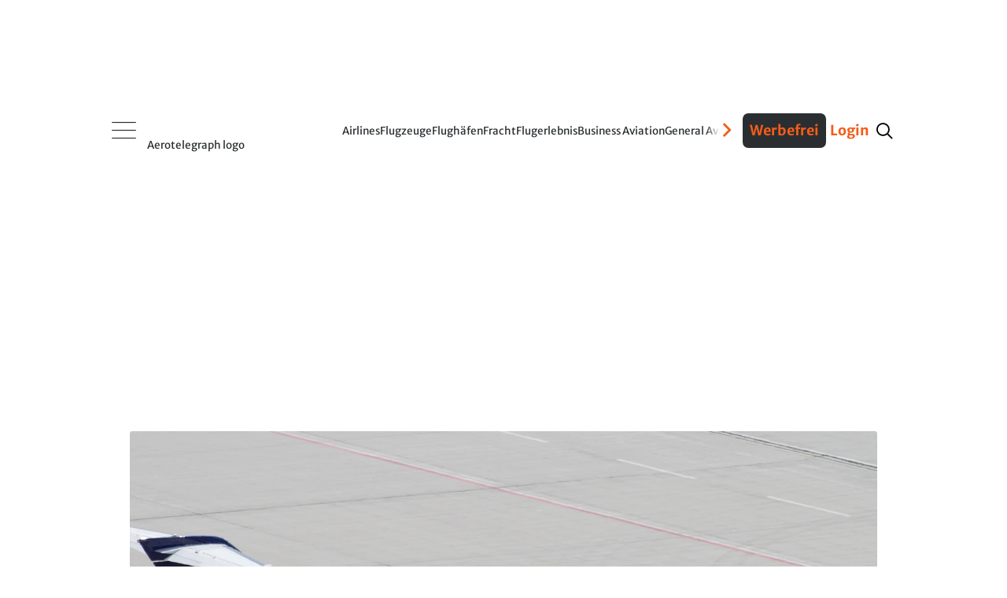

--- FILE ---
content_type: text/html
request_url: https://www.aerotelegraph.com/airlines/lufthansa-hat-keinen-platz-fuer-nachwuchspiloten/0jjhf62
body_size: 37346
content:
<!DOCTYPE html><html lang="de-ch"> <head><meta charset="UTF-8"><script>/* <![CDATA[ */ ringDataLayer = {"context":{"variant":{"accelerator":"d3d3LmFlcm90ZWxlZ3JhcGguY29tOjpQUk9EX1Yz"},"id":{"website":"5e4c157c-ca91-4426-beec-4f5b35b2c045"},"publication_structure":{"root":"AEROTELEGRAPH","path":"AIRLINES/ARTICLE"}},"content":{"object":{"id":"2a31d98e-b0f1-4755-9e58-ede3bc1996fc","type":"story","kind":"article"},"part":1,"source":{"system":"ring_content_space","id":"4c560c41-cddc-4b4c-a399-9551e7dd195a"},"publication":{"point":{"id":"0jjhf62"}}}}; /* ]]> */</script><script>/* <![CDATA[ */ accConf = {"events":{"endpointPaths":["/a8f4d8cd95e164917035b64b867a45dd"]},"rum":{"tid":"EA-8099046","boot":"disable","cookieInfo":0,"pageType":"HTML"}}; /* ]]> */</script><meta name="ver" content="1.18.7"/><meta name="variant" content="prod_25"/><meta name="preconnect" content="https://assets.aerotelegraph.com"><meta name="dns-prefetch" content="https://assets.aerotelegraph.com"><link rel="icon" type="image/png" href="https://assets.aerotelegraph.com/astro/assets/aero/favicon/favicon-96x96.png" sizes="96x96"><link rel="icon" type="image/svg+xml" href="https://assets.aerotelegraph.com/astro/assets/aero/favicon/favicon.svg"><link rel="shortcut icon" href="https://assets.aerotelegraph.com/astro/assets/aero/favicon/favicon.ico"><link rel="apple-touch-icon" sizes="180x180" href="https://assets.aerotelegraph.com/astro/assets/aero/favicon/apple-touch-icon.png"><link rel="manifest" href="https://assets.aerotelegraph.com/astro/assets/aero/favicon/site.webmanifest"><script>
    (function () {
        const makeStub = () => {
            const TCF_LOCATOR_NAME = '__tcfapiLocator';
            const queue = [];
            const currentWindow = window;
            let frameLocator = currentWindow;
            let cmpFrame;
            let gdprApplies;

            function addFrame() {
                const doc = currentWindow.document;
                const otherCMP = !!(currentWindow.frames[TCF_LOCATOR_NAME]);

                if (!otherCMP) {
                    if (doc.body) {
                        const iframe = doc.createElement('iframe');

                        iframe.style.cssText = 'display:none';
                        iframe.name = TCF_LOCATOR_NAME;
                        doc.body.appendChild(iframe);
                    } else {
                        setTimeout(addFrame, 5);
                    }
                }

                return !otherCMP;
            }

            function tcfAPIHandler(...args) {
                if (!args.length) {
                    /**
                     * shortcut to get the queue when the full CMP
                     * implementation loads; it can call tcfapiHandler()
                     * with no arguments to get the queued arguments
                     */

                    return queue;
                } else if (args[0] === 'setGdprApplies') {
                    /**
                     * shortcut to set gdprApplies if the publisher
                     * knows that they apply GDPR rules to all
                     * traffic (see the section on "What does the
                     * gdprApplies value mean" for more
                     */
                    if (args.length > 3 && parseInt(args[1], 10) === 2 && typeof args[3] === 'boolean') {
                        gdprApplies = args[3];

                        if (typeof args[2] === 'function') {
                            args[2]('set', true);
                        }
                    }
                } else if (args[0] === 'ping') {
                    /**
                     * Only supported method; give PingReturn
                     * object as response
                     */
                    if (typeof args[2] === 'function') {
                        args[2]({
                            gdprApplies: gdprApplies,
                            cmpLoaded: false,
                            cmpStatus: 'stub',
                        });
                    }
                } else {
                    /**
                     * some other method, just queue it for the
                     * full CMP implementation to deal with
                     */
                    queue.push(args);
                }
            }

            function postMessageEventHandler(event) {
                const msgIsString = typeof event.data === 'string';
                let json = {};

                if (msgIsString) {
                    try {
                        /**
                         * Try to parse the data from the event.  This is important
                         * to have in a try/catch because often messages may come
                         * through that are not JSON
                         */
                        json = JSON.parse(event.data);
                    } catch (ignore) {
                    }
                } else {
                    json = event.data;
                }

                const payload = (typeof json === 'object' && json !== null) ? json.__tcfapiCall : null;

                if (payload) {
                    window.__tcfapi(
                        payload.command,
                        payload.version,
                        function (retValue, success) {
                            let returnMsg = {
                                __tcfapiReturn: {
                                    returnValue: retValue,
                                    success: success,
                                    callId: payload.callId,
                                },
                            };

                            if (event && event.source && event.source.postMessage) {
                                event.source.postMessage((msgIsString) ? JSON.stringify(returnMsg) : returnMsg, '*');
                            }
                        },
                        payload.parameter,
                    );
                }
            }

            /**
             * Iterate up to the top window checking for an already-created
             * "__tcfapilLocator" frame on every level. If one exists already then we are
             * not the master CMP and will not queue commands.
             */
            while (frameLocator) {
                try {
                    if (frameLocator.frames[TCF_LOCATOR_NAME]) {
                        cmpFrame = frameLocator;
                        break;
                    }
                } catch (ignore) {
                }

                // if we're at the top and no cmpFrame
                if (frameLocator === currentWindow.top) {
                    break;
                }

                // Move up
                frameLocator = frameLocator.parent;
            }

            if (!cmpFrame) {
                // we have recur'd up the windows and have found no __tcfapiLocator frame
                addFrame();
                currentWindow.__tcfapi = tcfAPIHandler;
                currentWindow.addEventListener('message', postMessageEventHandler, false);
            }
        };

        if (typeof module !== 'undefined') {
            module.exports = makeStub;
        } else {
            makeStub();
        }
    }());
</script><script>
    window.__tcfapi("addEventListener", 2, (tcData, success) => {
        if (
            success &&
            tcData.gdprApplies === true &&
            tcData.cmpStatus === "loaded" && tcData.purpose.consents[1] === true
        ) {
            if ("serviceWorker" in navigator) {
                navigator.serviceWorker.register(`/serviceworker.js`);
            }
        }
    });
</script><title>Lufthansa hat keinen Platz für Nachwuchspiloten | aeroTELEGRAPH</title><link rel="canonical" href="https://www.aerotelegraph.com/airlines/lufthansa-hat-keinen-platz-fuer-nachwuchspiloten/0jjhf62"><meta name="description" content="Rund 160 Nachwuchspiloten hoffen auf ein unbefristetes Arbeitsverhältnis bei Lufthansa. Doch die Fluggesellschaft hat schlechte Nachrichten für sie."><meta name="robots" content="index, follow"><meta property="og:title" content="Lufthansa hat keinen Platz für Nachwuchspiloten | aeroTELEGRAPH"><meta property="og:type" content="website"><meta property="og:image" content="https://ocdn.eu/pulscms-transforms/1/hHmk9kuTURBXy8wYWZmODMzYy1iY2I4LTQ1ODYtOTRhMS04YzM4ZDM1YjgxNzkuanBlZ5GVAs0EsM0CdsPD3gABoTAC"><meta property="og:url" content="https://www.aerotelegraph.com/airlines/lufthansa-hat-keinen-platz-fuer-nachwuchspiloten/0jjhf62"><meta property="og:description" content="Rund 160 Nachwuchspiloten hoffen auf ein unbefristetes Arbeitsverhältnis bei Lufthansa. Doch die Fluggesellschaft hat schlechte Nachrichten für sie."><meta property="og:locale" content="de"><meta property="og:site_name" content="aeroTELEGRAPH"><meta property="og:image:url" content="https://ocdn.eu/pulscms-transforms/1/hHmk9kuTURBXy8wYWZmODMzYy1iY2I4LTQ1ODYtOTRhMS04YzM4ZDM1YjgxNzkuanBlZ5GVAs0EsM0CdsPD3gABoTAC"><meta property="og:image:type" content="image/png"><meta property="og:image:width" content="1200"><meta property="og:image:height" content="630"><meta name="twitter:card" content="summary"><meta name="twitter:title" content="Lufthansa hat keinen Platz für Nachwuchspiloten | aeroTELEGRAPH"><meta name="twitter:description" content="Rund 160 Nachwuchspiloten hoffen auf ein unbefristetes Arbeitsverhältnis bei Lufthansa. Doch die Fluggesellschaft hat schlechte Nachrichten für sie."><link rel="preload" as="image" href imagesrcset="https://assets.aerotelegraph.com/1/6NLk9lQaHR0cDovL29jZG4uZXUvaW1hZ2VzL3B1bHNjbXMvT0dJN01EQV8vMGFmZjgzM2MtYmNiOC00NTg2LTk0YTEtOGMzOGQzNWI4MTc5LmpwZWeRkwXNBQrNAhzeAAGhMQQ" fetchpriority="high"><meta name="viewport" content="width=device-width"><script>(function(){const editStoryBookmarkletString = "aerotelegraph";

        window.editStoryBookmarklet = editStoryBookmarkletString;
    })();</script><script type="module" src="https://assets.aerotelegraph.com/astro/assets/aero/astro/assets/aero/Layout.astro_astro_type_script_index_0_lang.DUccFOAO.js"></script><meta name="DC.Identifier" content="2a31d98e-b0f1-4755-9e58-ede3bc1996fc"><script>(function(){const section = "rotation";
const hasNoAdsFlag = false;

    (window.__ba = window.__ba || {}).publisher = window.__ba.publisher || {};
    window.__ba.publisher.section = section;
    window.__ba.publisher.keywords = "";
    (() => {
        const getCookie = (name) =>
            document.cookie
                .split("; ")
                .find((row) => row.startsWith(name + "="))
                ?.split("=")[1];
        const isLogged = getCookie("user_logged_in");
        const hasSubscription = getCookie("user_has_subscription");
        const style = document.createElement("style");
        const metaAds = document.createElement("meta");
        metaAds.name = "ads";

        if (isLogged) {
            style.textContent = `
            .onlyForNonLoggedUser {
                display: none !important;
            }
        `;
        } else {
            style.textContent = `
            .onlyForLoggedUser {
                display: none !important;
            }
        `;
        }

        if (hasSubscription || hasNoAdsFlag) {
            style.textContent += `
            .adSlot {
                display: none;
            }
        `;
            metaAds.content = "false";
        } else {
            metaAds.content = "true";
        }
        document.head.appendChild(metaAds);
        document.head.appendChild(style);
    })();
})();</script> <script>
        const metaAds = document.head.querySelector('meta[name="ads"]');         
        if (metaAds?.content === "true") {
            (window.__ba = window.__ba || {}).publisher = window.__ba.publisher || {};window.__ba.config = {"createDate": "2024-01-31", "creator": "KS", "editDate": "2025-11-26", "editor": "FE", "url": "aerotelegraph.com", "shortcut": "aerotelegraph.com", "keywords": "ba_sra", "MCM": "/4574,20168496/", "section": "rotation", "initOn": "AP", "initialLoad": false, "containerVisibilityCheck": false, "debug": false, "excludePaths": ["/datenschutz", "/impressum"], "excludeCategories": {"wallpaper": {"minWidth": 1630}}, "modules": {"gpt": {"isActive": true}, "cmp": {"isActive": true, "accountId": 661, "propertyId": 16034, "privacyManagerId": 557359, "loadStubFile": false, "endpoint": "https://cdn.privacy-mgmt.com", "config": []}, "yieldlove": {"isActive": true, "autoStart": false, "version": 2, "url": "aerotelegraph.com"}, "doubleverify": {"isActive": true, "containerCheck": true}, "audienceProject": {"isActive": true, "customerId": "businessad"}, "exitbee": {"isActive": true, "id": 8149}, "adscale": {"isActive": true}, "contentpass": {"isActive": false, "baseUrl": "https://cp.example.com", "controller": "/now.js", "propertyId": "cpId"}, "spa": {"isActive": false, "routeChange": false, "sleep": false, "sleepDelay": 1000, "throttle": 500}, "keywordCollector": {"isActive": false, "mode": "expand", "attribute": "keywords", "separator": ","}, "insertionAd": {"isActive": true}, "welect": {"isActive": true, "uuid": "8952576e-a2e4-4eb1-8cc6-572116883db6", "sleepDelay": 5000, "skipConsent": false}, "floorAd": {"isActive": true, "fc": 60}}, "slots": {"delete": [], "FLB": [{"minWidth": 0, "lazy": false, "sizes": ["300x50", "320x50", "300x75", "300x150", "300x250", "300x300"], "style": "", "type": "normal", "code": "", "selector": "", "pos": "top"}, {"minWidth": 640, "lazy": false, "sizes": ["770x250"], "style": "", "type": "normal", "code": "", "selector": ""}, {"minWidth": 800, "lazy": false, "sizes": ["770x250", "800x250"], "style": "", "type": "normal", "code": "", "selector": ""}, {"minWidth": 900, "lazy": false, "sizes": ["770x250", "800x250", "900x250"], "style": "", "type": "normal", "code": "", "selector": ""}, {"minWidth": 970, "lazy": false, "sizes": ["770x250", "800x250", "900x250", "970x250"], "style": "", "type": "normal", "code": "", "selector": ""}, {"minWidth": 1450, "lazy": false, "sizes": ["770x250", "800x250", "900x250", "970x250", "1150x250"], "style": "", "type": "normal", "code": "", "selector": ""}], "BS": [{"minWidth": 640, "lazy": false, "sizes": ["468x60", "728x90"], "style": "", "type": "normal", "code": "", "selector": ""}, {"minWidth": 970, "lazy": false, "sizes": ["728x90", "468x60", "960x90", "970x90", "980x90", "980x110"], "style": "", "type": "normal", "code": "", "selector": ""}], "SKY": [{"minWidth": 1630, "lazy": false, "sizes": ["120x600", "160x600", "200x600"], "style": "#Ads_BA_SKY iframe {max-width:unset;position:fixed}", "type": "normal", "code": "", "selector": ""}, {"minWidth": 1800, "lazy": false, "sizes": ["120x600", "160x600", "200x600", "300x600"], "style": "#Ads_BA_SKY iframe {max-width:unset;position:fixed}", "type": "normal", "code": "", "selector": ""}, {"minWidth": 2000, "lazy": false, "sizes": ["120x600", "160x600", "200x600", "300x600", "300x1050", "500x1000", "250x2000"], "style": "#Ads_BA_SKY iframe {max-width:unset;position:fixed}", "type": "normal", "code": "", "selector": ""}], "CAD": [{"minWidth": 0, "lazy": true, "sizes": ["300x50", "320x50", "300x75", "300x150", "300x250", "320x480", "300x600"], "style": "", "type": "normal", "code": "", "selector": "", "pos": "bottom"}, {"minWidth": 640, "lazy": false, "sizes": ["300x250", "300x600"], "style": "#Ads_BA_CAD { min-height: 600px; } #Ads_BA_CAD > div { position: sticky; top: 202px; }", "type": "normal", "code": "", "selector": ""}], "CAD2": [{"minWidth": 0, "lazy": true, "sizes": ["300x50", "320x50", "300x75", "300x150", "300x250", "320x480", "300x600"], "style": "", "type": "normal", "code": "", "selector": "", "pos": "middle"}, {"minWidth": 640, "lazy": true, "sizes": ["300x250", "336x280"], "style": "", "type": "normal", "code": "", "selector": ""}], "VID": [{"minWidth": 0, "lazy": false, "sizes": ["320x240"], "style": "", "type": "normal", "code": "", "selector": ""}], "TEXT": [{"minWidth": 640, "lazy": true, "sizes": ["468x120", "640x100", "640x200", "300x250"], "style": "", "type": "normal", "code": "", "selector": ""}, {"minWidth": 0, "lazy": true, "sizes": ["300x50", "320x50", "300x75", "300x150", "300x250", "320x480", "300x600"], "style": "", "type": "normal", "code": "", "selector": "", "pos": "bottom"}], "BUT": [{"minWidth": 0, "lazy": true, "sizes": ["300x60"], "style": "", "type": "normal", "code": "", "selector": "", "pos": "top"}], "BUT2": [{"minWidth": 0, "lazy": true, "sizes": ["300x60"], "style": "", "type": "normal", "code": "", "selector": "", "pos": "bottom"}], "MICRO": [{"minWidth": 0, "lazy": false, "sizes": ["800x600"], "style": "", "type": "normal", "code": "", "selector": ""}], "FOOT": [{"minWidth": 0, "lazy": true, "sizes": ["300x50", "320x50", "300x75", "300x150", "300x250"], "style": "", "type": "normal", "code": "", "selector": "", "pos": "bottom"}, {"minWidth": 640, "lazy": true, "sizes": ["728x60"], "style": "", "type": "normal", "code": "", "selector": ""}, {"minWidth": 970, "lazy": true, "sizes": ["728x60", "802x250", "902x250", "940x60", "970x60", "970x90", "972x250"], "style": "", "type": "normal", "code": "", "selector": ""}, {"minWidth": 900, "lazy": true, "sizes": ["728x60", "802x250", "902x250"], "style": "", "type": "normal", "code": "", "selector": ""}, {"minWidth": 800, "lazy": true, "sizes": ["728x60", "802x250"], "style": "", "type": "normal", "code": "", "selector": ""}], "CAD3": [{"minWidth": 640, "lazy": true, "sizes": ["300x250", "300x251"], "style": "", "type": "normal", "code": "", "selector": ""}, {"minWidth": 0, "lazy": true, "sizes": ["300x50", "320x50", "300x75", "300x150", "300x250"], "style": "", "type": "normal", "code": "", "selector": "", "pos": "middle"}], "CAD5": [{"minWidth": 640, "lazy": true, "sizes": ["300x250", "300x251"], "style": "", "type": "normal", "code": "", "selector": ""}, {"minWidth": 0, "lazy": true, "sizes": ["300x50", "320x50", "300x75", "300x150", "300x250"], "style": "", "type": "normal", "code": "", "selector": "", "pos": "middle"}], "CAD6": [{"minWidth": 640, "lazy": true, "sizes": ["300x250", "300x251"], "style": "", "type": "normal", "code": "", "selector": ""}, {"minWidth": 0, "lazy": true, "sizes": ["300x50", "320x50", "300x75", "300x150", "300x250"], "style": "", "type": "normal", "code": "", "selector": "", "pos": "middle"}], "ILB1": [{"minWidth": 640, "lazy": true, "sizes": ["728x100"], "style": "", "type": "normal", "code": "", "selector": ""}], "ILB2": [{"minWidth": 640, "lazy": true, "sizes": ["728x100"], "style": "", "type": "normal", "code": "", "selector": ""}], "ILB3": [{"minWidth": 640, "lazy": true, "sizes": ["300x250"], "style": "", "type": "normal", "code": "", "selector": ""}, {"minWidth": 767, "lazy": true, "sizes": ["300x250", "728x100", "770x250"], "style": "", "type": "normal", "code": "", "selector": ""}, {"minWidth": 800, "lazy": true, "sizes": ["300x250", "728x100", "770x250", "800x250"], "style": "", "type": "normal", "code": "", "selector": ""}], "INT": [{"minWidth": 0, "lazy": false, "sizes": ["1x1"], "style": "", "type": "interstitial", "code": "", "selector": ""}], "CAD7": [{"minWidth": 0, "lazy": true, "sizes": ["300x50", "320x50", "300x75", "300x150", "300x250", "300x255"], "style": "", "type": "normal", "code": "", "selector": "", "pos": "middle"}, {"minWidth": 640, "lazy": true, "sizes": ["300x250", "300x255"], "style": "", "type": "normal", "code": "", "selector": ""}], "CAD8": [{"minWidth": 640, "lazy": true, "sizes": ["300x250", "300x600"], "style": "div[id^='HomePage1--box_right']:has(div#Ads_BA_CAD8), div[id^='ListExtendedWidgets1--box_right']:has(div#Ads_BA_CAD8), div[id^='DetailExtendedWidgets1--box_right']:has(div#Ads_BA_CAD8) { position: sticky; top: 202px; }", "type": "normal", "code": "", "selector": ""}, {"minWidth": 0, "lazy": true, "sizes": ["300x50", "320x50", "300x75", "300x150", "300x250", "320x480", "300x600"], "style": "", "type": "normal", "code": "", "selector": "", "pos": "bottom"}], "FLOOR": [{"minWidth": 0, "lazy": false, "sizes": ["320x50"], "style": "", "type": "floor", "code": "", "selector": ""}, {"minWidth": 640, "lazy": false, "sizes": ["728x90"], "style": "", "type": "floor", "code": "", "selector": ""}, {"minWidth": 970, "lazy": false, "sizes": ["728x90", "970x90"], "style": "", "type": "floor", "code": "", "selector": ""}], "CAD4": [{"minWidth": 0, "lazy": true, "sizes": ["300x50", "320x50", "300x75", "300x150", "300x250"], "style": "", "type": "normal", "code": "", "selector": "", "pos": "middle"}, {"minWidth": 640, "lazy": true, "sizes": ["300x250"], "style": "", "type": "normal", "code": "", "selector": ""}], "FLB2": [{"minWidth": 0, "lazy": true, "sizes": ["300x50", "320x50", "300x75", "300x150", "300x250", "320x480", "300x600"], "style": "", "type": "normal", "code": "", "selector": "", "pos": "middle"}, {"minWidth": 640, "lazy": true, "sizes": ["770x250"], "style": "", "type": "normal", "code": "", "selector": ""}, {"minWidth": 1440, "lazy": true, "sizes": ["770x250", "800x250", "900x250", "970x250"], "style": "", "type": "normal", "code": "", "selector": ""}], "FLB3": [{"minWidth": 0, "lazy": true, "sizes": ["300x50", "320x50", "300x75", "300x150", "300x250", "320x480", "300x600"], "style": "", "type": "normal", "code": "", "selector": "", "pos": "middle"}, {"minWidth": 640, "lazy": true, "sizes": ["770x250"], "style": "", "type": "normal", "code": "", "selector": ""}, {"minWidth": 800, "lazy": true, "sizes": ["770x250", "800x250"], "style": "", "type": "normal", "code": "", "selector": ""}, {"minWidth": 900, "lazy": true, "sizes": ["770x250", "800x250", "900x250"], "style": "", "type": "normal", "code": "", "selector": ""}, {"minWidth": 970, "lazy": true, "sizes": ["770x250", "800x250", "900x250", "970x250"], "style": "", "type": "normal", "code": "", "selector": ""}, {"minWidth": 1450, "lazy": true, "sizes": ["770x250", "800x250", "900x250", "970x250", "1150x250"], "style": "", "type": "normal", "code": "", "selector": ""}], "FLB4": [{"minWidth": 0, "lazy": true, "sizes": ["300x50", "320x50", "300x75", "300x150", "300x250", "320x480", "300x600"], "style": "", "type": "normal", "code": "", "selector": "", "pos": "middle"}, {"minWidth": 640, "lazy": true, "sizes": ["770x250"], "style": "", "type": "normal", "code": "", "selector": ""}, {"minWidth": 800, "lazy": true, "sizes": ["770x250", "800x250"], "style": "", "type": "normal", "code": "", "selector": ""}, {"minWidth": 900, "lazy": true, "sizes": ["770x250", "800x250", "900x250"], "style": "", "type": "normal", "code": "", "selector": ""}, {"minWidth": 970, "lazy": true, "sizes": ["770x250", "800x250", "900x250", "970x250"], "style": "", "type": "normal", "code": "", "selector": ""}, {"minWidth": 1450, "lazy": true, "sizes": ["770x250", "800x250", "900x250", "970x250", "1150x250"], "style": "", "type": "normal", "code": "", "selector": ""}], "FLB5": [{"minWidth": 0, "lazy": true, "sizes": ["300x50", "320x50", "300x75", "300x150", "300x250", "320x480", "300x600"], "style": "", "type": "normal", "code": "", "selector": "", "pos": "middle"}, {"minWidth": 640, "lazy": true, "sizes": ["770x250"], "style": "", "type": "normal", "code": "", "selector": ""}, {"minWidth": 800, "lazy": true, "sizes": ["770x250", "800x250"], "style": "", "type": "normal", "code": "", "selector": ""}, {"minWidth": 900, "lazy": true, "sizes": ["770x250", "800x250", "900x250"], "style": "", "type": "normal", "code": "", "selector": ""}, {"minWidth": 970, "lazy": true, "sizes": ["770x250", "800x250", "900x250", "970x250"], "style": "", "type": "normal", "code": "", "selector": ""}, {"minWidth": 1450, "lazy": true, "sizes": ["770x250", "800x250", "900x250", "970x250", "1150x250"], "style": "", "type": "normal", "code": "", "selector": ""}], "FLB6": [{"minWidth": 0, "lazy": true, "sizes": ["300x50", "320x50", "300x75", "300x150", "300x250", "320x480", "300x600"], "style": "", "type": "normal", "code": "", "selector": "", "pos": "middle"}, {"minWidth": 640, "lazy": true, "sizes": ["770x250"], "style": "", "type": "normal", "code": "", "selector": ""}, {"minWidth": 800, "lazy": true, "sizes": ["770x250", "800x250"], "style": "", "type": "normal", "code": "", "selector": ""}, {"minWidth": 900, "lazy": true, "sizes": ["770x250", "800x250", "900x250"], "style": "", "type": "normal", "code": "", "selector": ""}, {"minWidth": 970, "lazy": true, "sizes": ["770x250", "800x250", "900x250", "970x250"], "style": "", "type": "normal", "code": "", "selector": ""}, {"minWidth": 1450, "lazy": true, "sizes": ["770x250", "800x250", "900x250", "970x250", "1150x250"], "style": "", "type": "normal", "code": "", "selector": ""}], "FLB7": [{"minWidth": 0, "lazy": true, "sizes": ["300x50", "320x50", "300x75", "300x150", "300x250", "320x480", "300x600"], "style": "", "type": "normal", "code": "", "selector": "", "pos": "middle"}, {"minWidth": 640, "lazy": true, "sizes": ["770x250"], "style": "", "type": "normal", "code": "", "selector": ""}, {"minWidth": 800, "lazy": true, "sizes": ["770x250", "800x250"], "style": "", "type": "normal", "code": "", "selector": ""}, {"minWidth": 900, "lazy": true, "sizes": ["770x250", "800x250", "900x250"], "style": "", "type": "normal", "code": "", "selector": ""}, {"minWidth": 970, "lazy": true, "sizes": ["770x250", "800x250", "900x250", "970x250"], "style": "", "type": "normal", "code": "", "selector": ""}, {"minWidth": 1450, "lazy": true, "sizes": ["770x250", "800x250", "900x250", "970x250", "1150x250"], "style": "", "type": "normal", "code": "", "selector": ""}], "LSKY": [{"minWidth": 1300, "lazy": false, "sizes": ["160x600", "200x600"], "style": "#left-sky { position: absolute; top: 50vh; right: calc(50vw + 512px); } #Ads_BA_LSKY { position: fixed; transform: translate(-100%, -50%); }", "type": "insertion", "code": "<div id='left-sky'><div id='Ads_BA_LSKY'></div></div>", "selector": ".HtmlInsert.adSlot.sticky:has(#Ads_BA_SKY)"}, {"minWidth": 1800, "lazy": false, "sizes": ["160x600", "200x600", "300x600"], "style": "#left-sky { position: absolute; top: 50vh; right: calc(50vw + 695px); } #Ads_BA_LSKY { position: fixed; transform: translate(-100%, -50%); }", "type": "insertion", "code": "<div id='left-sky'><div id='Ads_BA_LSKY'></div></div>", "selector": ".HtmlInsert.adSlot.sticky:has(#Ads_BA_SKY)"}, {"minWidth": 1440, "lazy": false, "sizes": ["0x0"], "style": "", "type": "normal", "code": "", "selector": ""}, {"minWidth": 1650, "lazy": false, "sizes": ["160x600", "200x600"], "style": "#left-sky { position: absolute; top: 50vh; right: calc(50vw + 695px); } #Ads_BA_LSKY { position: fixed; transform: translate(-100%, -50%); }", "type": "insertion", "code": "<div id='left-sky'><div id='Ads_BA_LSKY'></div></div>", "selector": ".HtmlInsert.adSlot.sticky:has(#Ads_BA_SKY)"}]}, "wallpaperConfig": {"v1": [], "v2": {"pw": 1360, "bss": "width:1360px;margin-left:-10px;margin-right:-10px;", "bgcol": "catcher"}}};
(()=>{"use strict";var e={79:(e,t,o)=>{Object.defineProperty(t,"__esModule",{value:!0}),t.Utils=void 0;const n=o(812),i=o(937),s=o(374),a=o(477),d=o(946),g=o(827);class r{static getViewportSize(){return{width:Math.max(document.documentElement.clientWidth||0,window.innerWidth||0),height:Math.max(document.documentElement.clientHeight||0,window.innerHeight||0)}}static isValidAdSize(e){return/^\d+x\d+$/.test(e)}static isMobile(){return this.getViewportSize().width<640}static*runtime(){for(;;)yield Date.now()-r.startUp}static getTimer(){try{return Math.round(window.performance.now())}catch(e){return 0}}static getAdlibTimer(){return r.time.next().value||0}static filterObjectByKeys(e,t){return Object.keys(e).filter(e=>t.includes(e)).reduce((t,o)=>(t[o]=e[o],t),{})}static isLeftCatcherDeployed(){return null!=window.Ads_BA_WALL?.cont?.catcher_left||null!=window.Ads_BA_WALL?.inner?.left}static isSkinDeployed(){return"WALL"==window.Ads_BA_WALL?.mtrx||null!=document.querySelector("#jpx-wp-layer-left-container")||null!=document.querySelector(".smart-skin-left")}static mayFloat(){return!(this.isSkinDeployed()||!r.isMobile()&&r.getViewportSize().width<s.Config.get("excludeCategories.wallpaper.minWidth"))}static getVideoTargetings(){return{...n.DoubleVerify.getTargetings(),...i.AudienceProject.getTargetings(),kw:s.Config.get("keywords"),vid_section:s.Config.get("section"),vid_floating:`${r.mayFloat()}`}}static isPageExcluded(){return"no_ads"==s.Config.get("section")||"noad"==s.Config.get("section")||!!s.Config.get("excludePaths")?.filter(e=>window.location.href.includes(e))?.length}static registerSPARouteChange(){new a.Log(new d.LogMessage("Continuously registering SPA route changes.",g.LogLevel.DEBUG));let e=location.href?.split("#")?.[0];new MutationObserver(()=>{location.href?.split("#")?.[0]!=e&&(e=location.href?.split("#")?.[0],new a.Log(new d.LogMessage("Registered route change.",g.LogLevel.DEBUG)),window.dispatchEvent(new Event("__baRouteChange")))}).observe(document,{subtree:!0,childList:!0})}static throttle(e,t){let o=!1;return(...n)=>{o?new a.Log(new d.LogMessage("Function is throttled, skipping execution.",g.LogLevel.DEBUG)):(e(...n),o=!0,setTimeout(()=>{o=!1,new a.Log(new d.LogMessage(`Removing throttle after ${t}ms.`,g.LogLevel.DEBUG))},t))}}static debounce(e,t){let o=null;return(...n)=>{o&&clearTimeout(o),o=setTimeout(()=>{e(...n)},t)}}static clearElementAttributes(e){e?.hasAttribute("data-adsba_lid")&&e?.removeAttribute("data-adsba_lid"),e?.hasAttribute("data-adsba_cid")&&e?.removeAttribute("data-adsba_cid"),e?.hasAttribute("data-adsba_sz")&&e?.removeAttribute("data-adsba_sz"),e?.hasAttribute("data-adsba_observed")&&e?.removeAttribute("data-adsba_observed")}}t.Utils=r,r.startUp=Date.now(),r.time=r.runtime()},90:(e,t,o)=>{Object.defineProperty(t,"__esModule",{value:!0}),t.InsertionAd=void 0;const n=o(477),i=o(946),s=o(827),a=o(374),d=o(806),g=o(79);class r{static async insert(){if(!a.Config.get("modules.insertionAd.isActive"))return;if(new n.Log(new i.LogMessage("Yielding insertion routine to event loop.",s.LogLevel.DEBUG)),await Promise.resolve(),new n.Log(new i.LogMessage("Sleeping to await all slot render events.",s.LogLevel.DEBUG)),await new Promise(e=>setTimeout(e,a.Config.get("modules.insertionAd.delay")||1e3)),r.navigated)return new n.Log(new i.LogMessage("Navigated away, aborting insertion.",s.LogLevel.DEBUG)),void(r.navigated=!1);const e=g.Utils.getViewportSize(),t=a.Config.get("slots");let o=[];new n.Log(new i.LogMessage("Fetching insertion containers.",s.LogLevel.DEBUG)),Object.keys(t).forEach(a=>{const r=`Ads_BA_${a}`;if(t.delete&&t.delete.includes(a))return;if(document.getElementById(r))return;const l=new d.AdContainer(r,t[a],e);"insertion"==l.getAdType()&&(l.isActive()?a.toLowerCase().includes("sky")&&g.Utils.isSkinDeployed()?new n.Log(new i.LogMessage("Skin is deployed, aborting deploying sky.",s.LogLevel.DEBUG)):a.toLowerCase().includes("sky")&&g.Utils.isLeftCatcherDeployed()?new n.Log(new i.LogMessage("Left catcher is deployed, aborting deploying sky.",s.LogLevel.DEBUG)):o.push(l):new n.Log(new i.LogMessage(`Aborting insertion because ${r} is not active.`,s.LogLevel.DEBUG)))}),o.filter(e=>r.insertContainer(e)).length?window.dispatchEvent(new Event("__baLoadNewAdContainer")):new n.Log(new i.LogMessage("No containers inserted, aborting.",s.LogLevel.DEBUG))}static insertContainer(e){if(new n.Log(new i.LogMessage(`Inserting container ${e.getId()}.`,s.LogLevel.DEBUG)),null==e.getCode()||null==e.getSelector())return new n.Log(new i.LogMessage(`Aborting insertion because selector and/or code for insertion ad ${e.getId()} is not set.`,s.LogLevel.ERROR)),!1;const t=document.querySelector(e.getSelector());if(null==t)return new n.Log(new i.LogMessage(`Aborting insertion because selector "${e.getSelector()}" does not exist.`,s.LogLevel.DEBUG)),!1;const o=document.createElement("div");try{return t?.parentElement?.insertBefore(o,t),o.outerHTML=e.getCode(),new n.Log(new i.LogMessage(`${e.getId()} inserted.`,s.LogLevel.DEBUG)),!0}catch(t){return new n.Log(new i.LogMessage(`Could not insert ${e.getId()}: ${t}.`,s.LogLevel.WARN)),!1}}static start(){r.navigated=!1;const e=document.querySelector("div#Ads_BA_SKY");e&&!g.Utils.isMobile()?(new n.Log(new i.LogMessage("Awaiting SKY render to add insertion ad.",s.LogLevel.DEBUG)),e.addEventListener("__baSlotIsRendered",r.insert)):(new n.Log(new i.LogMessage("Awaiting first load to add insertion ad.",s.LogLevel.DEBUG)),window.addEventListener("__baFirstLoad",r.insert))}static abort(){r.navigated=!0}}t.InsertionAd=r,r.navigated=!1},206:(e,t,o)=>{Object.defineProperty(t,"__esModule",{value:!0}),t.AdManager=void 0;const n=o(374),i=o(477),s=o(827),a=o(946),d=o(79),g=o(812),r=o(913),l=o(444),c=o(484);class w{static preLoad(){if(!n.Config.get("modules.yieldlove.isActive"))return;const e=document.createElement("link");e.href=this._gptUrl,e.rel="preload",e.as="script",e.crossOrigin="anonymous",document.head.appendChild(e)}static loadGPT(){if(!n.Config.get("modules.gpt.isActive"))return void new i.Log(new a.LogMessage("GPT module is inactive, skipping load.",s.LogLevel.DEBUG));const e=Date.now(),t=document.createElement("script");t.crossOrigin="anonymous",t.type="text/javascript",t.src=this._gptUrl,t.onload=()=>{new i.Log(new a.LogMessage(`GPT loaded after ${Date.now()-e}ms.`,s.LogLevel.DEBUG))},document.head.appendChild(t),new i.Log(new a.LogMessage("GPT started load.",s.LogLevel.DEBUG))}static loadAds(e,t,o){new i.Log(new a.LogMessage("Queueing GPT slots.",s.LogLevel.DEBUG)),w.registerOnSlotRenderEvent();const d=e.filter(e=>!e.isLazyLoading()||e.isLazyLoading()&&e.getObserved());googletag.cmd.push(()=>{googletag.pubads().setTargeting("adlib_version",n.Config.get("version"))}),d.forEach(e=>{this.init(e),!t||n.Config.get("initialLoad")||!o&&"MANUAL"!==n.Config.get("initOn").toUpperCase()||(new i.Log(new a.LogMessage("Refreshing single ad.",s.LogLevel.DEBUG)),this.refresh([e]))}),n.Config.get("initialLoad")||!t||o||"MANUAL"===n.Config.get("initOn").toUpperCase()||(new i.Log(new a.LogMessage("Refreshing multiple ads.",s.LogLevel.DEBUG)),this.refresh(e.filter(e=>!e.isLazyLoading()||e.isLazyLoading()&&e.getObserved())));const g=!n.Config.get("initialLoad")&&(t||o||"MANUAL"===n.Config.get("initOn").toUpperCase());new i.Log(new a.LogMessage(`New reload: ${g}. bypassYL: ${t}. explicit: ${o}. Manual: ${"MANUAL"===n.Config.get("initOn").toUpperCase()}`,s.LogLevel.DEBUG)),0==d.length&&c.StateMachine.getInstance().getCurrentState()!==c.State.Auction&&(new i.Log(new a.LogMessage("No immediate ads to load and not running auction, setting state to idle.",s.LogLevel.DEBUG)),c.StateMachine.getInstance().dispatch(c.State.Idle))}static refresh(e){window.googletag.cmd.push(()=>{if(Object.keys(window.__ba.adSlot).length)if(c.StateMachine.getInstance().dispatch(c.State.Fetch),null!==e&&1==e.length)new i.Log(new a.LogMessage(`Manual refresh for ${e[0]}.`,s.LogLevel.DEBUG)),googletag.pubads().refresh([window.__ba.adSlot[e[0].getId()]]);else if(null!==e&&e.length>1){const t=e.map(e=>e.getId()),o=d.Utils.filterObjectByKeys(window.__ba.adSlot,t);if(new i.Log(new a.LogMessage(`Manual refresh for ${Object.keys(o)}.`,s.LogLevel.DEBUG)),window.dispatchEvent(new Event("__baBeforeGAMRequest")),googletag.pubads().refresh(Object.values(o)),Object.keys(o).length!=Object.keys(window.__ba.adSlot).length){const e=Object.keys(window.__ba.adSlot).filter(e=>!Object.keys(o).includes(e));new i.Log(new a.LogMessage(`AdContainer and adSlot lengths differ: ${e}.`,s.LogLevel.WARN))}}else new i.Log(new a.LogMessage(`Manual refresh for ${Object.keys(window.__ba.adSlot)}.`,s.LogLevel.DEBUG)),window.dispatchEvent(new Event("__baBeforeGAMRequest")),googletag.pubads().refresh(Object.values(window.__ba.adSlot));else new i.Log(new a.LogMessage("No GPT slots, aborting refresh.",s.LogLevel.DEBUG))})}static getBWTargeting(){const e=d.Utils.getViewportSize().width||0,t={a:30,b:35,c:40,d:45,e:50,f:55,g:60,h:65,i:70,j:75,k:80,l:85,m:90,n:95,o:100,p:105,q:110,r:115,s:120,t:125,u:130,v:135,w:140,x:145,y:150,z:155,a0:160,a1:165,a2:170,a3:175,a4:180,a5:185,a6:190,b0:195,b1:200,b2:210,b3:220,b4:230,b5:240,b6:250,b7:260,b8:270,b9:280,c9:290};let o=[];if(e)for(let n in t)t.hasOwnProperty(n)&&e/10>=t[n]&&o.push(n);return o}static init(e){new i.Log(new a.LogMessage(`Creating GPT slot for ${e.getId()}.`,s.LogLevel.DEBUG));const t=Date.now();window.googletag.cmd.push(()=>{if(window.__ba.adSlot.hasOwnProperty(e.getId()))return void new i.Log(new a.LogMessage(`${e.getId()} is already initialized, aborting load.`,s.LogLevel.DEBUG));window.__ba.adSlotsLazy.has(e.getId())&&window.__ba.adSlotsLazy.delete(e.getId());const o=e.getId().replace("Ads_BA_",""),r=e.getPosition()||"",c=this.calculateContainerSizes(e);if("interstitial"===e.getAdType()){const t=window.googletag.defineOutOfPageSlot(`${n.Config.get("MCM")}${n.Config.get("url")}/${l.TargetingProvider.getSection(e)}`,window.googletag.enums.OutOfPageFormat.INTERSTITIAL);t&&(window.__ba.adSlot[e.getId()]=t.addService(window.googletag.pubads()).setTargeting("wf",o))}else if("floor"===e.getAdType()){const t=window.googletag.defineSlot(`${n.Config.get("MCM")}${n.Config.get("url")}/${e.getAdType()}`,e.getSizes(),e.getId());t&&(window.__ba.adSlot[e.getId()]=t.addService(window.googletag.pubads()).setTargeting("wf",o).setTargeting("pos",r).setTargeting("t_vh",c[0]).setTargeting("t_vv",c[1]).setCategoryExclusion("wallpaper"),n.Config.get("modules.doubleverify.isActive")&&g.DoubleVerify.setViewabilityPrediction(e.getId()))}else{const t=window.googletag.defineSlot(`${n.Config.get("MCM")}${n.Config.get("url")}/${l.TargetingProvider.getSection(e)}`,e.getSizes(),e.getId());if(t){window.__ba.adSlot[e.getId()]=t.addService(window.googletag.pubads()).setTargeting("wf",o).setTargeting("pos",r).setTargeting("t_vh",c[0]).setTargeting("t_vv",c[1]);const i=l.TargetingProvider.getKeyword(e);i&&window.__ba.adSlot[e.getId()].setTargeting("kw",i),n.Config.get("modules.doubleverify.isActive")&&g.DoubleVerify.setViewabilityPrediction(e.getId())}}d.Utils.getViewportSize().width<n.Config.get("excludeCategories.wallpaper.minWidth")&&(window.googletag.pubads().setCategoryExclusion("wallpaper"),d.Utils.isMobile()||((window.Ads_BA_WALL=window.Ads_BA_WALL||{}).mtrx="WALL")),n.Config.get("excludeCategories.wallpaper.urlExclusion")&&n.Config.get("excludeCategories.wallpaper.urlExclusion")?.includes(window.location.pathname)&&window.googletag.pubads().setCategoryExclusion("wallpaper"),n.Config.get("initialLoad")||window.googletag.pubads().disableInitialLoad(),window.googletag.pubads().enableSingleRequest(),window.googletag.enableServices(),window.googletag.pubads().setTargeting("kw",n.Config.get("keywords")).setTargeting("bw",this.getBWTargeting()),"interstitial"!==e.getAdType()&&window.googletag.display(e.getId()),new i.Log(new a.LogMessage(`Created GPT slot for ${e.getId()} after ${Date.now()-t}ms.`,s.LogLevel.DEBUG)),document.getElementById(e.getId())?.dispatchEvent(new Event("__baGPTSlotRegistered"))})}static getPossibleSizes(e,t,o){let n=[];for(const i in e)t>=e[i]&&o&&n.push(e[i].toString());return n}static calculateContainerSizes(e){const t=d.Utils.getViewportSize(),o=window,n=document.body,i=[[],[]];let s=document.getElementById(e.getId()),a=0,g=0;if(s)do{a+=s.offsetTop,g+=s.offsetLeft}while(s=s.offsetParent);const r=a-(o.page?o.page:n.X?n.X:0),l=g-(o.X?o.X:n.Offset?n.Offset:0),c=t.width-r,w=t.height-l,u=r>-1&&l>-1&&c>0&&w>0;return i[0]=this.getPossibleSizes([120,160,200,300,336,468,728,770,800,900,970],c,u),i[1]=this.getPossibleSizes([50,60,75,90,150,250,280,600,800],w,u),i}static slotRenderEvent(e){c.StateMachine.getInstance().dispatch(c.State.Idle),window.__ba.loaded||(new i.Log(new a.LogMessage("Dispatching first load.",s.LogLevel.DEBUG)),window.googletag.cmd.push(()=>{window.googletag.pubads().setCategoryExclusion("wallpaper")}),window.__ba.loaded=!0,window.dispatchEvent(new Event("__baFirstLoad")));const t=document.getElementById(e.slot.getSlotElementId());if(new i.Log(new a.LogMessage(`In slotRenderEnded for ${t?.id}.`,s.LogLevel.DEBUG)),!t)return void new i.Log(new a.LogMessage("Slot not found, aborting.",s.LogLevel.DEBUG));const o=e.slot.getSlotElementId(),n=document.getElementById(o);if(n?.dispatchEvent(new Event("__baSlotIsRendered")),d.Utils.clearElementAttributes(n),e.isEmpty)return new i.Log(new a.LogMessage("Slot is empty, aborting.",s.LogLevel.DEBUG)),void n?.dispatchEvent(new Event("__baSlotIsEmpty"));e.isEmpty||(new g.DoubleVerify(t.id,e.advertiserId,e.campaignId,e.lineItemId,e.creativeId,e.size,e.slot.getTargeting("wf")?.[0]),new i.Log(new a.LogMessage(`${t?.id} rendered query ID ${e.responseIdentifier}.`,s.LogLevel.DEBUG)),e.lineItemId&&(n?.setAttribute("data-adsba_lid",e.lineItemId.toString()),new i.Log(new a.LogMessage(`${t?.id} rendered line item ID ${e.lineItemId}.`,s.LogLevel.DEBUG))),e.creativeId&&(n?.setAttribute("data-adsba_cid",e.creativeId.toString()),new i.Log(new a.LogMessage(`${t?.id} rendered creative ID ${e.creativeId}.`,s.LogLevel.DEBUG))),e.size&&(n?.setAttribute("data-adsba_sz",e.size.toString()),new i.Log(new a.LogMessage(`${t?.id} rendered size ${e.size}.`,s.LogLevel.DEBUG))),"Ads_BA_FLOOR"===t.id&&r.FloorAd.show(),408822255!=e?.campaignId&&n?.dispatchEvent(new Event("__baSlotIsFilled")))}static registerOnSlotRenderEvent(){w.onSlotRenderedRegistered||(w.onSlotRenderedRegistered=!0,window.googletag.cmd.push(()=>{window.googletag.pubads().addEventListener("slotRenderEnded",e=>{e.slot.getAdUnitPath().includes(n.Config.get("MCM"))&&w.slotRenderEvent(e)})}))}}t.AdManager=w,w._gptUrl="https://securepubads.g.doubleclick.net/tag/js/gpt.js",w.onSlotRenderedRegistered=!1},219:e=>{e.exports=JSON.parse('{"loglevel":"normal","debug":true,"initOn":"AP","initialLoad":false,"modules":{"cmp":{"isActive":false,"accountId":661,"propertyId":2032,"privacyManagerId":166160,"loadStubFile":true,"config":{}},"yieldlove":{"isActive":false,"autoStart":false,"version":2,"url":""},"doubleverify":{"isActive":true,"containerCheck":true},"audienceProject":{"isActive":true,"customerId":"businessad"},"exitbee":{"isActive":false,"id":"0"},"adscale":{"isActive":true},"contentpass":{"isActive":false},"insertionAd":{"isActive":false,"delay":1000},"keywordCollector":{"isActive":false,"mode":"expand","attribute":"keywords","separator":","},"gpt":{"isActive":true},"spa":{"isActive":false,"routeChange":false,"sleep":false,"throttle":500,"sleepDelay":1000},"urlTargeting":{"isActive":true},"welect":{"isActive":false,"uuid":"","sleepDelay":5000,"skipConsent":false},"floorAd":{"fc":300}}}')},261:(e,t,o)=>{Object.defineProperty(t,"__esModule",{value:!0}),t.ResponsiveStyleCreator=void 0;const n=o(946),i=o(827),s=o(477),a=o(374),d=o(79);t.ResponsiveStyleCreator=class{constructor(){if(d.Utils.isPageExcluded())new s.Log(new n.LogMessage("Page is excluded, aborting adding styles.",i.LogLevel.DEBUG));else try{this.addStyles()}catch(e){new s.Log(new n.LogMessage(`Error adding styles: ${e}`,i.LogLevel.DEBUG))}}addStyles(){const e=a.Config.get("slots");Object.keys(e).forEach(t=>{if("INT"===t||"delete"===t)return;const o=[...e[t]].sort((e,t)=>e.minWidth-t.minWidth),a=new Array(o.length);let d=null;for(let e=o.length-1;e>=0;e--)e<o.length-1?o[e+1].minWidth>o[e].minWidth&&(d=o[e+1].minWidth):d=null,a[e]=d;let g=[];for(let e=0;e<o.length;e++){const t=o[e],n=t.minWidth,i=t.style;if("number"!=typeof n||!i||""===i.trim())continue;let s=[];s.push(`(min-width: ${n}px)`);const d=a[e];if(null!==d){const e=d-1;e>=n&&s.push(`(max-width: ${e}px)`)}s.length>0&&g.push(`@media ${s.join(" and ")} {\n  ${i.trim()}\n}`)}if(g.length>0){const e=document.createElement("style");e.type="text/css",e.innerHTML="\n"+g.join("\n\n")+"\n",document.head.appendChild(e),new s.Log(new n.LogMessage(`Added style: ${e.innerHTML}`,i.LogLevel.DEBUG))}})}}},327:(e,t,o)=>{Object.defineProperty(t,"__esModule",{value:!0}),t.Sourcepoint=void 0;const n=o(374),i=o(477),s=o(827),a=o(946);class d{static start(){return this.startUpTimestamp=Date.now(),this.isActive()?this.isValidConfig()?(new i.Log(new a.LogMessage("Loading SourcePoint module.",s.LogLevel.DEBUG)),this.addStubfile(),this.launchOnTcf(),this.loadConfig(),this.addWrapperFile(),new i.Log(new a.LogMessage("SourcePoint module instantiated.",s.LogLevel.DEBUG)),!0):(new i.Log(new a.LogMessage("PrivacyManager configuration is missing.",s.LogLevel.ERROR)),!1):("manual"!=n.Config.get("initOn").toLowerCase()&&this.launchOnTcf(),!1)}static isActive(){return n.Config.get("modules.cmp.isActive")}static isValidConfig(){return Number.isInteger(n.Config.get("modules.cmp.propertyId"))&&Number.isInteger(n.Config.get("modules.cmp.privacyManagerId"))}static loadConfig(){window._sp_queue=[],window._sp_={config:{...window?._sp_?.config,accountId:n.Config.get("modules.cmp.accountId")||661,baseEndpoint:n.Config.get("modules.cmp.endpoint")||"https://cdn.privacy-mgmt.com",propertyId:n.Config.get("modules.cmp.propertyId"),gdpr:{},events:{onMessageChoiceSelect:function(){},onMessageReady:function(){},onMessageChoiceError:function(){new i.Log(new a.LogMessage("Sourcepoint: onMessageChoiceError",s.LogLevel.DEBUG))},onPrivacyManagerAction:function(){window.__tcfapi("getTCData",2,function(e,t){t&&new i.Log(new a.LogMessage("PrivacyManager Action Event received.",s.LogLevel.DEBUG))})},onPMCancel:function(){},onMessageReceiveData:function(){},onSPPMObjectReady:function(){},onConsentReady:function(e,t,o,g){n.Config.get("modules.contentpass.isActive")&&(new i.Log(new a.LogMessage("Contentpass module is enabled, dispatching CMP ready event if consent is given.",s.LogLevel.DEBUG)),!0===g?.consentedToAll?d.launchOnConsent():new i.Log(new a.LogMessage("No consent given, not dispatching event.",s.LogLevel.DEBUG)))},onError:function(){console.error("[event] Sourcepoint: Error",arguments)}}}},window._sp_.config={...window._sp_.config,...n.Config.get("modules.cmp.config")}}static addStubfile(){if(!n.Config.get("modules.cmp.loadStubFile"))return;const e=document.createElement("script");e.type="text/javascript",e.innerHTML='function _typeof(t){return(_typeof="function"==typeof Symbol&&"symbol"==typeof Symbol.iterator?function(t){return typeof t}:function(t){return t&&"function"==typeof Symbol&&t.constructor===Symbol&&t!==Symbol.prototype?"symbol":typeof t})(t)}!function(){for(var t,e,o=[],n=window,r=n;r;){try{if(r.frames.__tcfapiLocator){t=r;break}}catch(t){}if(r===n.top)break;r=n.parent}t||(function t(){var e=n.document,o=!!n.frames.__tcfapiLocator;if(!o)if(e.body){var r=e.createElement("iframe");r.style.cssText="display:none",r.name="__tcfapiLocator",e.body.appendChild(r)}else setTimeout(t,5);return!o}(),n.__tcfapi=function(){for(var t=arguments.length,n=new Array(t),r=0;r<t;r++)n[r]=arguments[r];if(!n.length)return o;"setGdprApplies"===n[0]?n.length>3&&2===parseInt(n[1],10)&&"boolean"==typeof n[3]&&(e=n[3],"function"==typeof n[2]&&n[2]("set",!0)):"ping"===n[0]?"function"==typeof n[2]&&n[2]({gdprApplies:e,cmpLoaded:!1,cmpStatus:"stub"}):o.push(n)},n.addEventListener("message",(function(t){var e="string"==typeof t.data,o={};if(e)try{o=JSON.parse(t.data)}catch(t){}else o=t.data;var n="object"===_typeof(o)?o.__tcfapiCall:null;n&&window.__tcfapi(n.command,n.version,(function(o,r){var a={__tcfapiReturn:{returnValue:o,success:r,callId:n.callId}};t&&t.source&&t.source.postMessage&&t.source.postMessage(e?JSON.stringify(a):a,"*")}),n.parameter)}),!1))}();',document.head.appendChild(e),new i.Log(new a.LogMessage("TCF stub added.",s.LogLevel.DEBUG))}static addWrapperFile(){const e=document.createElement("script");e.type="text/javascript",document.head.appendChild(e),e.src=`${n.Config.get("modules.cmp.endpoint")||"https://cdn.privacy-mgmt.com"}/unified/wrapperMessagingWithoutDetection.js`,e.onload=()=>{new i.Log(new a.LogMessage(`SourcePoint loaded after ${Date.now()-this.startUpTimestamp}ms.`,s.LogLevel.DEBUG))}}static setUpTCData(e){null==e&&Object.keys(e).length?new i.Log(new a.LogMessage("Not updating local tcData object because retrieved object is empty.",s.LogLevel.WARN)):(window.__ba.tcData=e,window.dispatchEvent(new Event("__baTCDataAvailable")))}static showPrivacyManager(){const e=n.Config.get("modules.cmp.privacyManagerId");"number"==typeof e?"function"==typeof window._sp_.loadPrivacyManagerModal?window._sp_.loadPrivacyManagerModal(e):"function"==typeof window._sp_.gdpr.loadPrivacyManagerModal?window._sp_.gdpr.loadPrivacyManagerModal(e):new i.Log(new a.LogMessage("loadPrivacyManagerModal function is not available.",s.LogLevel.ERROR)):new i.Log(new a.LogMessage("Invalid PrivacyManager Id.",s.LogLevel.ERROR))}static onConsent(e,t,o){!0===o?.[e]||!0===window.__ba?.tcData?.vendor?.consents?.[e]?t():new i.Log(new a.LogMessage(`No consent for ${e}, not dispatching callback!`,s.LogLevel.DEBUG))}static launchOnTcf(){new i.Log(new a.LogMessage("Listening for TCF signal.",s.LogLevel.DEBUG)),"function"==typeof window.__tcfapi?window.__tcfapi("addEventListener",2,(e,t)=>{"useractioncomplete"!=e.eventStatus&&"tcloaded"!=e.eventStatus||(new i.Log(new a.LogMessage("Registered TCF event, dispatching.",s.LogLevel.DEBUG)),this.setUpTCData(e),n.Config.get("modules.contentpass.isActive")||(new i.Log(new a.LogMessage("Contentpass module is disabled, dispatching CMP ready event.",s.LogLevel.DEBUG)),window.dispatchEvent(new Event("__baCMPReady"))),window.__tcfapi("removeEventListener",2,e=>{new i.Log(new a.LogMessage("Removed TCF listener.",s.LogLevel.DEBUG))},e.listenerId))}):window.setTimeout(()=>this.launchOnTcf(),10)}static launchOnConsent(){Object.keys(window.__ba.tcData).length?(new i.Log(new a.LogMessage("tcData is set, dispatching CMP ready event.",s.LogLevel.DEBUG)),window.dispatchEvent(new Event("__baCMPReady"))):(new i.Log(new a.LogMessage("Awaiting tcData ...",s.LogLevel.DEBUG)),window.setTimeout(()=>this.launchOnConsent(),10))}static hasConsent(e){return Object.keys(window.__ba.tcData).length?!0===window.__ba?.tcData?.vendor?.consents?.[e]:(new i.Log(new a.LogMessage(`Can't check for consent for vendor ${e} because tcData object is not available (yet)!`,s.LogLevel.WARN)),!1)}}t.Sourcepoint=d,d.startUpTimestamp=0},331:(e,t,o)=>{Object.defineProperty(t,"__esModule",{value:!0}),t.Base=void 0;const n=o(477),i=o(827),s=o(946),a=o(327),d=o(374),g=o(806),r=o(79),l=o(206),c=o(343),w=o(937),u=o(886),L=o(355),p=o(922),v=o(913),f=o(812),y=o(484),h=o(261),b=o(90),_=o(496);t.Base=class{constructor(){this.lazyAds=[],this.start=async()=>{if(new n.Log(new s.LogMessage("In start.",i.LogLevel.DEBUG)),y.StateMachine.getInstance().dispatch(y.State.Start),document.removeEventListener("visibilitychange",this.start),d.Config.get("containerVisibilityCheck")&&document.hidden)return new n.Log(new s.LogMessage("Visibility check is enabled and tab is hidden, delaying start.",i.LogLevel.DEBUG)),void document.addEventListener("visibilitychange",this.start);window.removeEventListener("__baRefreshAdContainer",this.start),window.removeEventListener("__baStart",this.start),window.dispatchEvent(new Event("__baOnStart")),new L.AdScale,await this.awaitContainers(),await this.startWhenContainerExist(),d.Config.get("modules.spa.routeChange")&&r.Utils.registerSPARouteChange()},this.loadNewAdContainer=()=>{if(r.Utils.isPageExcluded())return void new n.Log(new s.LogMessage("Page is excluded or section is no_ads, aborting new ad load.",i.LogLevel.DEBUG));if(y.StateMachine.getInstance().getCurrentState()===y.State.Auction)return void new n.Log(new s.LogMessage("State is auction, aborting new ad load.",i.LogLevel.DEBUG));new n.Log(new s.LogMessage("Loading new ad containers.",i.LogLevel.DEBUG)),window.removeEventListener("__baFirstLoad",this.loadNewAdContainer);const e=this.initAdContainer(!0);0!==e.length?(new n.Log(new s.LogMessage(`Found new containers: ${e}.`,i.LogLevel.DEBUG)),l.AdManager.loadAds(e,!d.Config.get("modules.yieldlove.isActive"),!0),c.YieldLove.loadYLAds(e)):new n.Log(new s.LogMessage("Aborting, no new ad containers.",i.LogLevel.DEBUG))},this.queueRemainingContainers=()=>{if(!d.Config.get("modules.yieldlove.isActive"))return;new n.Log(new s.LogMessage("Queueing new containers.",i.LogLevel.DEBUG));const e=this.initAdContainer(!0);0!==e.length?(new n.Log(new s.LogMessage(`Found new containers: ${e}.`,i.LogLevel.DEBUG)),l.AdManager.loadAds(e,!1,!1)):new n.Log(new s.LogMessage("Aborting, no new ad containers.",i.LogLevel.DEBUG))},this.loadLazyContainer=e=>{const t=e.detail;if(!window.__ba.adSlotsLazy.has(t.getId()))return void new n.Log(new s.LogMessage(`${t.getId()} is not being awaited, aborting.`,i.LogLevel.DEBUG));new n.Log(new s.LogMessage(`Loading lazy container ${t.getId()}.`,i.LogLevel.DEBUG)),document.getElementById(t.getId())?.removeEventListener("__baLoadLazyContainer",this.loadLazyContainer);const o=y.StateMachine.getInstance().getCurrentState();new n.Log(new s.LogMessage(`State is ${o}.`,i.LogLevel.DEBUG)),[y.State.Fetch,y.State.Idle].includes(o)?(new n.Log(new s.LogMessage("Loading directly.",i.LogLevel.DEBUG)),l.AdManager.loadAds([t],!d.Config.get("modules.yieldlove.isActive"),!0),c.YieldLove.loadYLAds([t])):(new n.Log(new s.LogMessage("Queue.",i.LogLevel.DEBUG)),l.AdManager.loadAds([t],!1,!1))},this.refreshContainers=r.Utils.throttle(async()=>{if(new n.Log(new s.LogMessage("Refreshing all ad slots.",i.LogLevel.DEBUG)),y.StateMachine.getInstance().getCurrentState()===y.State.Start)return void new n.Log(new s.LogMessage("State is start, aborting refresh.",i.LogLevel.INFO));y.StateMachine.getInstance().dispatch(y.State.Start),b.InsertionAd.abort(),v.FloorAd.close(),googletag.pubads().clearTargeting(),googletag.pubads().clearCategoryExclusions(),googletag.destroySlots();try{window.Ads_BA_WALL.root.innerHTML=""}catch(e){}if(window.Ads_BA_WALL={},window.__ba.adSlot={},window.__ba.adSlotsWaiting=[],window.__ba.adSlotsLazy=new Set,window.__ba.isYLCalled=!1,window.Ads_BA_DV={},document.querySelectorAll('div[id^="Ads_BA_"]').forEach(e=>{r.Utils.clearElementAttributes(e),e.innerHTML="",e.style=""}),d.Config.get("modules.insertionAd.isActive")){const e=document.querySelector("div#Ads_BA_LSKY");e&&(new n.Log(new s.LogMessage("Removing left sky.",i.LogLevel.DEBUG)),e?.parentElement?.remove())}if(addEventListener("__baFirstLoad",this.loadNewAdContainer),r.Utils.isPageExcluded())return void new n.Log(new s.LogMessage("Page is excluded or section is no_ads, aborting refresh.",i.LogLevel.DEBUG));if(window.__ba.loaded=!1,d.Config.get("modules.spa.sleep")&&(new n.Log(new s.LogMessage(`Sleeping for ${d.Config.get("modules.spa.sleepDelay")||1e3}ms before continuing.`,i.LogLevel.DEBUG)),await new Promise(e=>setTimeout(e,d.Config.get("modules.spa.sleepDelay")||1e3)),r.Utils.isPageExcluded()))return void new n.Log(new s.LogMessage("Page is excluded or section is no_ads, aborting refresh.",i.LogLevel.DEBUG));v.FloorAd.insert(),await this.awaitContainers();const e=this.initAdContainer(!0);0!==e.length?(b.InsertionAd.start(),f.DoubleVerify.loadTargetings(),w.AudienceProject.setTargetings(),l.AdManager.loadAds(e,!d.Config.get("modules.yieldlove.isActive"),!1),c.YieldLove.load(e)):new n.Log(new s.LogMessage("Aborting refresh, no ad containers found.",i.LogLevel.DEBUG))},d.Config.get("modules.spa.throttle")||1e3),this.onCMPReady=async()=>{if(window.removeEventListener("__baCMPReady",this.onCMPReady),window.removeEventListener("__baRefreshAdContainer",this.onCMPReady),r.Utils.isPageExcluded())return new n.Log(new s.LogMessage("Page is excluded or section is no_ads, aborting start.",i.LogLevel.DEBUG)),y.StateMachine.getInstance().dispatch(y.State.Idle),void window.addEventListener("__baRefreshAdContainer",this.onCMPReady);new n.Log(new s.LogMessage("CMP Ready.",i.LogLevel.DEBUG)),0==this.lazyAds.length&&(this.lazyAds=this.prepareLazyContainers()),c.YieldLove.init(),f.DoubleVerify.loadTargetings(),l.AdManager.preLoad(),new w.AudienceProject},window.dispatchEvent(new Event("__baInit")),d.Config.set("version","2.8.4"),new n.Log(new s.LogMessage(" -= AdLib start! =-",i.LogLevel.DEBUG)),new n.Log(new s.LogMessage(`Version: ${d.Config.get("version")}`,i.LogLevel.DEBUG)),new n.Log(new s.LogMessage(`Last update: ${d.Config.get("editDate")}`,i.LogLevel.DEBUG)),window.addEventListener("__baStart",this.start),window.addEventListener("__baCMPReady",this.onCMPReady),y.StateMachine.getInstance().dispatch(y.State.Consent),new h.ResponsiveStyleCreator,new p.ContentPass,a.Sourcepoint.start(),new _.Welect,0==this.lazyAds.length&&(this.lazyAds=this.prepareLazyContainers())}containersExist(){return!!document.querySelectorAll('div[id^="Ads_BA_"]')?.length}async awaitContainers(){const e=Date.now();for(;!(Date.now()-e>=5e3||this.containersExist());)new n.Log(new s.LogMessage("Polling for containers.",i.LogLevel.DEBUG)),await new Promise(e=>setTimeout(e,10))}async startWhenContainerExist(){v.FloorAd.insert();const e=this.initAdContainer(!0).concat(this.lazyAds);if(addEventListener("__baLoadNewAdContainer",()=>{window.__ba.loaded?this.loadNewAdContainer():(new n.Log(new s.LogMessage("Awaiting first load to load new containers.",i.LogLevel.DEBUG)),window.addEventListener("__baFirstLoad",this.loadNewAdContainer))}),0===e.length)return new n.Log(new s.LogMessage("Could not find any AdContainer.",i.LogLevel.DEBUG)),void(window.__ba.loaded=!0);if(d.Config.get("modules.spa.isActive")&&(d.Config.get("modules.spa.routeChange")?(new n.Log(new s.LogMessage("SPA mode is active and route changes are being detected automatically.",i.LogLevel.DEBUG)),addEventListener("__baRouteChange",this.refreshContainers)):(new n.Log(new s.LogMessage("SPA mode is active, adding refresh handler.",i.LogLevel.DEBUG)),addEventListener("__baRefreshAdContainer",this.refreshContainers))),addEventListener("__baBeforeGAMRequest",this.queueRemainingContainers),addEventListener("__baFirstLoad",this.loadNewAdContainer),d.Config.get("modules.insertionAd.isActive")&&b.InsertionAd.start(),c.YieldLove.load(e),l.AdManager.loadAds(e,!d.Config.get("modules.yieldlove.isActive"),!1),!window.__ba.loaded){const t=e.filter(e=>e.isFirstCall())?.[0];try{if(!t)throw new Error("firstAd is none");new n.Log(new s.LogMessage("Waiting for first load after slotRenderEnded.",i.LogLevel.DEBUG))}catch(e){new n.Log(new s.LogMessage(`Dispatching first load event directly: ${e}`,i.LogLevel.DEBUG)),window.__ba.loaded=!0,window.dispatchEvent(new Event("__baFirstLoad"))}}new u.ExitBee}initAdContainer(e){const t=r.Utils.getViewportSize(),o=d.Config.get("slots");let a=[];return Object.keys(o).forEach(d=>{const r=`Ads_BA_${d}`;if(o.delete&&o.delete.includes(d))return new n.Log(new s.LogMessage(`AdContainer ${d} deleted.`,i.LogLevel.DEBUG)),void document.getElementById(r)?.dispatchEvent(new Event("__baSlotDeleted"));if(window.__ba.adSlotsLazy.has(r)){if(new n.Log(new s.LogMessage(`${r} is already being awaited ...`,i.LogLevel.DEBUG)),document.getElementById(r)?.hasAttribute("data-adsba_observed"))return void new n.Log(new s.LogMessage("... and is being observed.",i.LogLevel.DEBUG));new n.Log(new s.LogMessage("... but is not being observed.",i.LogLevel.DEBUG)),window.__ba.adSlotsLazy.delete(r)}if(!window.__ba.adSlot.hasOwnProperty(r)&&(document.getElementById(r)||"INT"===d.toUpperCase())){const l=document.getElementById(r),c=new g.AdContainer(r,o[d],t);if(!c.isActive())return new n.Log(new s.LogMessage(`AdContainer ${d} deleted (inactive for viewport).`,i.LogLevel.DEBUG)),void document.getElementById(r)?.dispatchEvent(new Event("__baSlotDeleted"));e&&c.isLazyLoading()?e&&c.isLazyLoading()&&(a.push(c),c.addLazyLoadingObserver(l),window.__ba.adSlotsLazy.add(r),l?.addEventListener("__baLoadLazyContainer",this.loadLazyContainer),new n.Log(new s.LogMessage(`AdContainer ${d} added (lazy loading).`,i.LogLevel.DEBUG))):(a.push(c),new n.Log(new s.LogMessage(`AdContainer ${d} added.`,i.LogLevel.DEBUG))),l?.dispatchEvent(new Event("__baSlotRegistered"))}}),a}prepareLazyContainers(){const e=r.Utils.getViewportSize(),t=d.Config.get("slots");let o=[];return new n.Log(new s.LogMessage("Fetching lazy containers.",i.LogLevel.DEBUG)),Object.keys(t).forEach(a=>{const d=`Ads_BA_${a}`,r=document.getElementById(d);if(t.delete&&t.delete.includes(a)||!r)return;const l=new g.AdContainer(d,t[a],e);l.isActive()&&l.isLazyLoading()&&(o.push(l),l.addLazyLoadingObserver(r),window.__ba.adSlotsLazy.add(d),r?.addEventListener("__baLoadLazyContainer",this.loadLazyContainer),new n.Log(new s.LogMessage(`AdContainer ${a} added (lazy loading).`,i.LogLevel.DEBUG)),r?.dispatchEvent(new Event("__baSlotRegistered")))}),o}}},343:(e,t,o)=>{Object.defineProperty(t,"__esModule",{value:!0}),t.YieldLove=void 0;const n=o(206),i=o(374),s=o(477),a=o(946),d=o(827),g=o(484);class r extends n.AdManager{static loadYieldlove(){r.loadTimestamp=Date.now(),new s.Log(new a.LogMessage("Loading YieldLove.",d.LogLevel.DEBUG)),window.yieldlove_prevent_autostart=!i.Config.get("modules.yieldlove.autoStart");const e=document.createElement("script");e.type="text/javascript";let t=2===i.Config.get("modules.yieldlove.version")?"https://cdn-a.yieldlove.com/v2/yieldlove.js?":"https://cdn-a.yieldlove.com/yieldlove-bidder.js?";i.Config.get("modules.yieldlove.url")?e.src=t+i.Config.get("modules.yieldlove.url"):e.src=t+i.Config.get("url"),e.onload=()=>{new s.Log(new a.LogMessage(`Yieldlove loaded after ${Date.now()-r.loadTimestamp}ms.`,d.LogLevel.DEBUG)),r.startUpTimestamp=Date.now(),super.loadGPT(),window.addEventListener("yieldlove.beforeSendingAdServerRequest",e=>{g.StateMachine.getInstance().dispatch(g.State.Fetch),window.__ba.isYLCalled=!0,window.dispatchEvent(new Event("__baBeforeGAMRequest")),new s.Log(new a.LogMessage(`YieldLove sending GAM request after ${Date.now()-r.startUpTimestamp}ms, ${Date.now()-r.loadTimestamp}ms after loading module.`,d.LogLevel.DEBUG)),window.Ads_BA_DV={}})},document.head.appendChild(e),new s.Log(new a.LogMessage("Yieldlove module instantiated.",d.LogLevel.DEBUG))}static init(){if(!i.Config.get("modules.yieldlove.isActive"))return new s.Log(new a.LogMessage("YieldLove module is inactive, skipping load.",d.LogLevel.DEBUG)),void super.loadGPT();this.loadYieldlove()}static load(e){i.Config.get("modules.yieldlove.isActive")&&(new s.Log(new a.LogMessage("YieldLove queueing auction.",d.LogLevel.DEBUG)),g.StateMachine.getInstance().dispatch(g.State.Auction),window.yieldlove_cmd.push(()=>{window.YLHH.bidder.startAuction(),new s.Log(new a.LogMessage(`YieldLove started auction after ${Date.now()-r.startUpTimestamp}ms, ${Date.now()-r.loadTimestamp}ms after loading module.`,d.LogLevel.DEBUG))}))}static loadYLAds(e){i.Config.get("modules.yieldlove.isActive")&&(new s.Log(new a.LogMessage("YieldLove.loadYLAds deprecation info.",d.LogLevel.INFO)),super.refresh(e))}}t.YieldLove=r,r.startUpTimestamp=0,r.loadTimestamp=0},355:(e,t,o)=>{Object.defineProperty(t,"__esModule",{value:!0}),t.AdScale=void 0;const n=o(374);t.AdScale=class{constructor(){if(!n.Config.get("modules.adscale.isActive"))return;const e=document.createElement("script");e.type="text/javascript",e.src="//js.adscale.de/map.js",document.head.appendChild(e)}}},356:(e,t)=>{Object.defineProperty(t,"__esModule",{value:!0}),t.LogStorage=void 0;class o{static push(e){o.buffer.push(e)}static print(){const e=o.buffer.map(e=>e.getMessage());return e.forEach(e=>console.log(e)),e}}t.LogStorage=o,o.buffer=[]},374:(e,t,o)=>{Object.defineProperty(t,"__esModule",{value:!0}),t.Config=void 0;const n=o(477),i=o(827),s=o(946),a=o(444);class d{static load(){let e=o(219);return window.__ba.config=d.mergeConfigs(window.__ba.config,e),d.setPublisherConfig(!1),d.setUrlParamConfig(),window.__ba.config}static get(e){return"section"===e&&this.setPublisherConfig(!0),e.split(".").reduce((e,t)=>e&&e[t],window.__ba.config)}static getLegacy(e){let t;switch(e){case"Ads_BA_ADIDlibInfo":new n.Log(new s.LogMessage(`${e} is deprecated. Use window.__ba object instead.`,i.LogLevel.WARN)),t=`${d.get("editDate")} ${d.get("editor")}`;break;case"yieldlove_site_id":case"Ads_BA_ADIDsite":t=d.get("url");break;case"Ads_BA_ADIDfullsite":t=`${d.get("MCM")}${d.get("url")}`;break;case"Ads_BA_W_site":new n.Log(new s.LogMessage(`${e} is deprecated. Use window.__ba object instead.`,i.LogLevel.WARN)),t=d.get("url");break;case"Ads_BA_loadDV":t=d.get("modules.doubleverify.isActive");break;case"Ads_BA_W_conf":new n.Log(new s.LogMessage(`${e} is deprecated. Use window.__ba object instead.`,i.LogLevel.WARN)),t=d.get("wallpaperConfig.v1");break;case"Ads_BA_W2_conf":t=d.get("wallpaperConfig.v2");break;case"Ads_BA_ADIDsection":t=d.get("section");break;case"Ads_BA_keyword":t=d.get("keywords")}return null==t&&new n.Log(new s.LogMessage(`${e} was deprecated and is removed. Use window.__ba object instead.`,i.LogLevel.ERROR)),t}static set(e,t){const o=e.split(".");let n=window.__ba.config;for(let e=0;e<o.length-1;e++){const t=o[e];n[t]&&"object"==typeof n[t]||(n[t]={}),n=n[t]}n[o[o.length-1]]=t}static mergeConfigs(e,t){for(const o in t)t.hasOwnProperty(o)&&!e.hasOwnProperty(o)?e[o]=t[o]:"object"!=typeof t[o]||Array.isArray(t[o])||(e[o]=d.mergeConfigs(e[o],t[o]));return e}static setUrlParamConfig(){const e=new URLSearchParams(location.search),t=e.get("adsbasection");null!==t&&d.set("section",t.toLowerCase().substring(0,35));const o=e.get("adsbadel");if(null!==o){const e=o.split(",").map(e=>e.trim());d.set("slots.delete",e)}null!==e.get("adsbadebug")&&d.set("debug",!0);const a=e.get("adsbakw");null!==a&&d.set("keywords",`${d.get("keywords")},${a}`),null!==e.get("adsbatest")&&(new n.Log(new s.LogMessage("BA test is enabled.",i.LogLevel.INFO)),d.set("debug",!0),d.set("section","test"),d.set("MCM","/4574/"),d.get("modules.cmp.isActive")&&(new n.Log(new s.LogMessage(`Setting SourcePoint URL to ${d.get("url")}.`,i.LogLevel.DEBUG)),d.set("modules.cmp.config",{propertyHref:`https://${d.get("url")}`,joinHref:!0})))}static setPublisherConfig(e){const t=new URLSearchParams(location.search),o=t.get("adsbasection")?.toLowerCase()||(t.get("adsbatest")?"test":void 0)||window.__ba.publisher?.section?.toString()||window.Ads_BA_ADIDsection?.toString();o&&o.length>0&&d.set("section",o.replaceAll(" ",""));const n=window.__ba.publisher?.loglevel?.toString();n&&n.length>0&&d.set("loglevel",n.trim());const i=window.__ba.publisher?.keywords?.toString()||window.Ads_BA_keyword?.toString();if(i&&i.length>0){const t=i.split(",").map(e=>e.trim());if(t.length>0){let o=t;e||o.push(...d.get("keywords").split(",")),d.get("initialLoad")||o.push("ba_sra"),d.set("keywords",[...new Set(o)].toString())}}d.get("modules.keywordCollector.isActive")&&a.TargetingProvider.setKeywords(),d.get("modules.urlTargeting.isActive")&&a.TargetingProvider.setUrlTargeting()}}t.Config=d},444:(e,t,o)=>{Object.defineProperty(t,"__esModule",{value:!0}),t.TargetingProvider=void 0;const n=o(374),i=o(946),s=o(827),a=o(477);class d{static setKeywords(){if(!n.Config.get("modules.keywordCollector.isActive"))return!1;const e=d.readKeywords();if(!e.length)return new a.Log(new i.LogMessage("Retrieved no keywords.",s.LogLevel.DEBUG)),!1;if("expand"==n.Config.get("modules.keywordCollector.mode")){const t=n.Config.get("keywords").split(",").map(e=>e.trim());n.Config.set("keywords",[...new Set([...e,...t])].toString()),new a.Log(new i.LogMessage(`Expanded meta keywords by ${JSON.stringify(e)}`,s.LogLevel.DEBUG))}else"replace"==n.Config.get("modules.keywordCollector.mode")&&(n.Config.set("keywords",[...new Set(e)].toString()),new a.Log(new i.LogMessage(`Replaced meta keywords with ${JSON.stringify(e)}`,s.LogLevel.DEBUG)));return!0}static readKeywords(){const e=n.Config.get("modules.keywordCollector.name")||"keywords",t=n.Config.get("modules.keywordCollector.separator")||",";try{return document.querySelector(`meta[name=${e}]`).getAttribute("content").split(t).map(e=>e.replaceAll(" ",""))}catch(e){return new a.Log(new i.LogMessage(`Could not read keywords: ${e}`,s.LogLevel.DEBUG)),[]}}static getSection(e){try{const t=document.getElementById(e.getId());return t.hasAttribute("data-adsba_section")&&t.getAttribute("data-adsba_section")||n.Config.get("section")}catch(e){return n.Config.get("section")}}static getKeyword(e){try{const t=document.getElementById(e.getId());return t.hasAttribute("data-adsba_keyword")&&t.getAttribute("data-adsba_keyword")||""}catch(e){return""}}static setUrlTargeting(){googletag.cmd.push(()=>{googletag.pubads().clearTargeting("site_path")});const e=window.location.pathname?.split("#")?.[0];"/"!=e&&googletag.cmd.push(()=>{googletag.pubads().setTargeting("site_path",e)})}}t.TargetingProvider=d},477:(e,t,o)=>{Object.defineProperty(t,"__esModule",{value:!0}),t.Log=void 0;const n=o(827),i=o(374),s=o(356);t.Log=class{constructor(e){s.LogStorage.push(e),""===e.getMessage()||e.getLevel()===n.LogLevel.DEBUG&&!i.Config.get("debug")||!i.Config.get("debug")&&"nologs"===i.Config.get("loglevel")||e.getLevel()!==n.LogLevel.INFO&&({[n.LogLevel.DEBUG]:console.debug,[n.LogLevel.INFO]:console.info,[n.LogLevel.WARN]:console.warn,[n.LogLevel.ERROR]:console.error}[e.getLevel()]||console.log)(e.getMessage())}}},484:(e,t,o)=>{Object.defineProperty(t,"__esModule",{value:!0}),t.StateMachine=t.State=void 0;const n=o(477),i=o(827),s=o(946);var a;!function(e){e.Config="Config",e.Consent="Consent",e.Start="Start",e.Auction="Auction",e.Fetch="Fetch",e.Idle="Idle"}(a||(t.State=a={}));class d{constructor(e){this.currentState=e,this.callbacks=new Map}static getInstance(e=a.Config){return this.instance||(this.instance=new d(e)),this.instance}dispatch(e){this.currentState!==e&&(new n.Log(new s.LogMessage(`State changing from ${this.currentState} to ${e}.`,i.LogLevel.DEBUG)),this.currentState=e,this.triggerCallbacks(e))}getCurrentState(){return this.currentState}onStateChange(e,t){this.callbacks.has(e)||this.callbacks.set(e,[]),this.callbacks.get(e)?.push(t)}triggerCallbacks(e){const t=this.callbacks.get(e)||[];t.length&&(new n.Log(new s.LogMessage(`Triggering ${t.length} callbacks after changing state.`,i.LogLevel.DEBUG)),t.forEach(e=>e()),this.callbacks.delete(e))}}t.StateMachine=d,d.instance=null},496:(e,t,o)=>{Object.defineProperty(t,"__esModule",{value:!0}),t.Welect=void 0;const n=o(374),i=o(327),s=o(79),a=o(946),d=o(827),g=o(477);t.Welect=class{insertScript(){const e=document.createElement("script");e.type="text/javascript",e.src=`https://static.wlct-one.de/p/bundles/${n.Config.get("modules.welect.uuid")}.js#wbss`,document.head.appendChild(e)}isGptReady(){return!!window.googletag?.apiReady}loadIfNoGpt(){this.isGptReady()?new g.Log(new a.LogMessage("GPT is loaded, skipping Welect module.",d.LogLevel.DEBUG)):(new g.Log(new a.LogMessage("GPT is not loaded, loading Welect module.",d.LogLevel.DEBUG)),this.insertScript())}constructor(){n.Config.get("modules.welect.isActive")&&!s.Utils.isPageExcluded()&&(new g.Log(new a.LogMessage("Loading Welect module.",d.LogLevel.DEBUG)),n.Config.get("modules.welect.uuid")?window.setTimeout(()=>{if(s.Utils.isPageExcluded())new g.Log(new a.LogMessage("Page is excluded, skipping Welect module.",d.LogLevel.DEBUG));else{if(!n.Config.get("modules.welect.skipConsent"))return"function"!=typeof window.__tcfapi?(new g.Log(new a.LogMessage("TCFAPI is not available, loading Welect module.",d.LogLevel.DEBUG)),void this.insertScript()):void window.__tcfapi("ping",2,e=>{e?.cmpLoaded?"useractioncomplete"==window.__ba.tcData?.eventStatus||"tcloaded"==window.__ba.tcData?.eventStatus?(new g.Log(new a.LogMessage("CMP is loaded.",d.LogLevel.DEBUG)),i.Sourcepoint.onConsent(282,()=>{this.loadIfNoGpt()})):(new g.Log(new a.LogMessage("Awaiting CMP ready event.",d.LogLevel.DEBUG)),window.addEventListener("__baCMPReady",()=>{i.Sourcepoint.onConsent(282,()=>{this.loadIfNoGpt()})})):(new g.Log(new a.LogMessage("CMP is not loaded, loading Welect module.",d.LogLevel.DEBUG)),this.insertScript())});this.loadIfNoGpt()}},n.Config.get("modules.welect.sleepDelay")||5e3):new g.Log(new a.LogMessage("Welect UUID is not set.",d.LogLevel.WARN)))}}},806:(e,t,o)=>{Object.defineProperty(t,"__esModule",{value:!0}),t.AdContainer=void 0;const n=o(946),i=o(827),s=o(477),a=o(79);t.AdContainer=class{constructor(e,t,o){this.sizes=[],this.lazyLoading=!1,this.type="normal",this.observer=null,this.observed=!1,this.containerId=e;const n=this.getAdObjectByViewport(t,o.width);n&&(this.sizes=n.sizes,this.pos=n.pos,this.lazyLoading=n.lazy,this.lazyMargin=n?.lazyMargin,this.type=n.type,this.code=n.code,this.selector=n.selector,this.style=n.style)}getAdObjectByViewport(e,t){let o,n=0;for(const i of e)i.minWidth<=t&&i.minWidth>=n&&(o=i,n=i.minWidth);return o}getId(){return this.containerId}setId(e){return!!document.getElementById(e)&&(this.containerId=e,!0)}getSizes(){const e=[];for(const t of this.sizes){if("fluid"===t?.toLowerCase()){e.push("fluid");continue}const[o,n]=t.split("x"),i=parseInt(o,10),s=parseInt(n,10);isNaN(i)||isNaN(s)||e.push([i,s])}return e}getDoubleVerifySizes(){const e=[];return this.sizes.forEach(t=>{if("fluid"===t?.toLowerCase())return;const[o,n]=t.split("x"),i=parseInt(o,10),s=parseInt(n,10);if(!isNaN(i)&&!isNaN(s)){const t={width:i,height:s};e.push(t)}}),e}getPosition(){return this.pos}isLazyLoading(){return this.lazyLoading}getAdType(){return this.type}getObserved(){return this.observed}calculateLazyMargin(){let e=a.Utils.isMobile()?1:.5;return"number"==typeof this.lazyMargin&&(new s.Log(new n.LogMessage(`Lazy margin for ${this.containerId} is set to ${this.lazyMargin}, changing from default ${e}.`,i.LogLevel.DEBUG)),e=this.lazyMargin),a.Utils.getViewportSize().height*e+"px"}addLazyLoadingObserver(e){if(null===e)return void new s.Log(new n.LogMessage(`Could not add observer: Element for ${this.containerId} is null.`,i.LogLevel.ERROR));if(new s.Log(new n.LogMessage(`Trying to add IntersectionObserver to element for ${this.containerId}.`,i.LogLevel.DEBUG)),null!==this.observer){if(!e?.hasAttribute("data-adsba_observed"))return void new s.Log(new n.LogMessage(`${e} is already being awaited for lazy loading, aborting.`,i.LogLevel.WARN));new s.Log(new n.LogMessage("Observer is active, but element is not being observed!",i.LogLevel.DEBUG))}const t={root:null,rootMargin:this.calculateLazyMargin(),threshold:.01};this.observer=new IntersectionObserver((t,o)=>{t.forEach(t=>{t.isIntersecting&&(new s.Log(new n.LogMessage(`${e.id} intersected.`,i.LogLevel.DEBUG)),this.observed=!0,e?.dispatchEvent(new CustomEvent("__baLoadLazyContainer",{detail:this})),o.unobserve(e),this.observer=null)})},t),this.observer.observe(e),e.setAttribute("data-adsba_observed","1")}toString(){return this.containerId}isActive(){if(!this.getSizes().length)return!1;const e=this.getSizes()[0];return 0!==e?.[0]&&0!==e?.[1]}isFirstCall(){return!this.isLazyLoading()&&["normal","interstitial","floor"].includes(this.getAdType())&&this.isActive()}getCode(){return this.code}getSelector(){return this.selector}}},812:(e,t,o)=>{Object.defineProperty(t,"__esModule",{value:!0}),t.DoubleVerify=void 0;const n=o(374),i=o(477),s=o(827),a=o(946),d=o(806),g=o(79);class r{constructor(e,t,o,n,d,g,r){document.getElementById(e)?.dispatchEvent(new Event("__baSlotBeforeDoubleVerify"));const l=r||e.substring(7);if(void 0!==window.Ads_BA_DV){const t=window.Ads_BA_DV[l];if(t){if(!1===t?.autotrack)return void new i.Log(new a.LogMessage(`DV wrapper is disabled for container ${e}.`,s.LogLevel.DEBUG));t?.contuid&&(e=t.contuid),t?.sz&&(g=t.sz)}}try{const i=document.getElementById(e)?.getElementsByTagName("iframe")[0],s=i?.id||e;i?.setAttribute("data-dv-view",s),(i?.parentElement||document.head).appendChild(this.createDoubleVerifyScript(e,t,o,n,d,g,l)),document.getElementById(e)?.dispatchEvent(new Event("__baSlotDoubleVerifyAdded"))}catch(t){new i.Log(new a.LogMessage(`Cannot add DoubleVerify Script: ${t}`,s.LogLevel.ERROR)),document.getElementById(e)?.dispatchEvent(new Event("__baSlotDoubleVerifyError"))}}createDoubleVerifyScript(e,t,o,i,s,a,d){const g=`${n.Config.get("MCM")}${n.Config.get("url")}/${n.Config.get("section")}`;a=Array.isArray(a)?a:[0,0];const r=document.createElement("script");return r.src=`https://cdn.doubleverify.com/dvtp_src.js#dvp_scripthash=1&t2te=0&seltag=1&adsrv=104&cmp=DV755242&ctx=24421163&sadv=${t}&ord=${o}&litm=${i}&scrt=${s}&splc=${g}&adu=${n.Config.get("section")}&unit=${a[0]}x${a[1]}&dvp_qtpid=0&dvp_qtsid=0&btreg=${e}&btadsrv=${e}&spos=${d}`,r.async=!0,r}static loadDVQT(){if("object"==typeof window.dvtag?._core)return;const e=document.createElement("script");e.type="text/javascript",e.src=this._dvqtUrl,document.head.appendChild(e)}static setTargetings(){const e=window.dvtag.getTargeting();window.googletag.cmd.push(()=>{for(const t in e)googletag.pubads().setTargeting(`dv_${t.toLowerCase()}`,e[t]);new i.Log(new a.LogMessage(`Added DV targetings after ${Date.now()-this.startUpTimestamp}ms.`,s.LogLevel.DEBUG))}),new i.Log(new a.LogMessage(`DoubleVerify loaded targetings after ${Date.now()-this.startUpTimestamp}ms.`,s.LogLevel.DEBUG)),n.Config.get("modules.yieldlove.isActive")||window.dispatchEvent(new Event("__baStart")),window.googletag?.apiReady?(new i.Log(new a.LogMessage("GPT is ready, adding viewability predictions now in DV callback.",s.LogLevel.DEBUG)),Object.keys(window.__ba.adSlot).forEach(e=>{window.__ba.adSlot[e]?.getTargeting("dv_vlp").length||this.setViewabilityPrediction(e)})):new i.Log(new a.LogMessage("GPT is not ready, setting prediction during slot definition.",s.LogLevel.DEBUG))}static getTargetings(){const e=window.dvtag.getTargeting()||{};return Object.keys(e).length?Object.keys(window.dvtag.getTargeting()).reduce((t,o)=>(t[`dv_${o.toLowerCase()}`]=e[o],t),{}):{}}static loadTargetings(){n.Config.get("modules.doubleverify.isActive")?(this.startUpTimestamp=Date.now(),new i.Log(new a.LogMessage("Loading DoubleVerify module.",s.LogLevel.DEBUG)),window.dvtag.cmd.push(()=>{const e=this.getViewabilityPredictionCandidates();Object.keys(e).length&&Object.keys(e).forEach(t=>{window.dvtag.defineSlot(t,e[t]),new i.Log(new a.LogMessage(`Added ${e[t].position} for viewability prediction.`,s.LogLevel.DEBUG))})}),window.dvtag.cmd.push(()=>{window.dvtag.queueAdRequest({callback:()=>{r.setTargetings()},timeout:200,timestamp:(new Date).getTime()})}),r.loadDVQT()):n.Config.get("modules.yieldlove.isActive")||window.dispatchEvent(new Event("__baStart"))}static getViewabilityPredictionCandidates(){const e=["delete","MICRO","INT"],t=n.Config.get("slots"),o=Array.from(document.querySelectorAll('div[id^="Ads_BA_"]')).map(e=>e.id),r=g.Utils.getViewportSize();if(n.Config.get("modules.doubleverify.containerCheck")||new i.Log(new a.LogMessage("Container Check is disabled for DoubleVerify viewability prediction. Fetching heuristic for all containers.",s.LogLevel.DEBUG)),Object.keys(t).forEach(i=>{if(e.includes(i))return;if(t.delete&&t.delete.includes(i))return;if(document.getElementById(`Ads_BA_${i}`)&&n.Config.get("modules.doubleverify.containerCheck"))return;const s=new d.AdContainer(`Ads_BA_${i}`,t[i],r);"insertion"!=s.getAdType()&&"floor"!=s.getAdType()&&n.Config.get("modules.doubleverify.containerCheck")||o.includes(`Ads_BA_${i}`)||o.push(`Ads_BA_${i}`)}),new i.Log(new a.LogMessage(`Found ${o.length} containers.`,s.LogLevel.DEBUG)),!o.length)return{};const l=`${n.Config.get("MCM")}${n.Config.get("url")}/${n.Config.get("section")}`,c={};return o.forEach(e=>{const o=e.substring(7);if(null==t?.[o])return void new i.Log(new a.LogMessage(`Slot ${e} is not configured, skipping viewability prediction.`,s.LogLevel.DEBUG));const n=new d.AdContainer(e,t[o],r);n.isActive()?c[e]={id:l,position:o,sizes:n.getDoubleVerifySizes()}:new i.Log(new a.LogMessage(`Slot ${e} is not active, skipping viewability prediction.`,s.LogLevel.DEBUG))}),new i.Log(new a.LogMessage(`Found ${Object.keys(c).length} active containers eligible for viewability prediction.`,s.LogLevel.DEBUG)),c}static calculateRangeValue(e){return[0,1].includes(e)?[e]:Array.from({length:e-1},(e,t)=>t+2)}static setViewabilityPrediction(e){if(window.dvtag?.getTargeting(e)?.VLP?.length){const t=window.dvtag.getTargeting(e).VLP[0],o=parseInt(t,10)||0;window.__ba.adSlot[e].setTargeting("dv_vlp",r.calculateRangeValue(o)),new i.Log(new a.LogMessage(`Set viewability prediction targeting for ${e} to ${o}.`,s.LogLevel.DEBUG))}}}t.DoubleVerify=r,r._dvqtUrl="https://pub.doubleverify.com/dvtag/24421163/DV893056/pub.js",r.startUpTimestamp=0},827:(e,t)=>{var o;Object.defineProperty(t,"__esModule",{value:!0}),t.LogLevel=void 0,function(e){e.DEBUG="debug",e.INFO="info",e.WARN="warn",e.ERROR="error"}(o||(t.LogLevel=o={}))},886:(e,t,o)=>{Object.defineProperty(t,"__esModule",{value:!0}),t.ExitBee=void 0;const n=o(374),i=o(327),s=o(477),a=o(946),d=o(827);t.ExitBee=class{constructor(){n.Config.get("modules.exitbee.isActive")&&i.Sourcepoint.onConsent(1027,()=>this.load())}load(){const e=document.createElement("script");e.type="text/javascript",e.innerHTML=`\n        (function (e, x, i, t, b) {e["ExitBeeObject"] = b;e[b] = e[b] || \n        function () { (e[b].args = e[b].args || []).push(arguments);};\n        a = x.createElement(i), m = x.getElementsByTagName(i)[0];\n        a.async = 1;a.src = t;m.parentNode.insertBefore(a, m) })\n        (window, document, "script", "https://cdn.exitbee.com/xtb.min.js", "xtb") \n        xtb("loadSite", "${n.Config.get("modules.exitbee.id")}");\n    `,document.head.appendChild(e),new s.Log(new a.LogMessage("ExitBee module instantiated.",d.LogLevel.DEBUG))}}},913:(e,t,o)=>{Object.defineProperty(t,"__esModule",{value:!0}),t.FloorAd=void 0;const n=o(374),i=o(79),s=o(946),a=o(477),d=o(827),g=o(806);class r{static isFrequencyCapActive(){const e=window.localStorage.getItem("bad_floor_fc_ttl");if(null==e)return new a.Log(new s.LogMessage("Floor frequency cap is not set.",d.LogLevel.DEBUG)),!1;try{return parseInt(e)<Date.now()?(new a.Log(new s.LogMessage("Floor frequency cap has expired.",d.LogLevel.DEBUG)),r.clearFrequencyCap(),!1):(new a.Log(new s.LogMessage("Floor frequency cap is active.",d.LogLevel.DEBUG)),!0)}catch(e){return new a.Log(new s.LogMessage(`Could not parse frequency cap: ${e}.`,d.LogLevel.WARN)),r.clearFrequencyCap(),!1}}static clearFrequencyCap(){if(window.__ba.tcData?.purpose?.consents[1])try{window.localStorage.removeItem("bad_floor_fc_ttl"),new a.Log(new s.LogMessage("Cleared floor frequency cap.",d.LogLevel.DEBUG))}catch(e){new a.Log(new s.LogMessage(`Failed to clear floor frequency cap: ${e}.`,d.LogLevel.WARN))}else new a.Log(new s.LogMessage("Purpose is not set, not clearing floor frequency cap.",d.LogLevel.DEBUG))}static applyFrequencyCap(){const e="number"==typeof n.Config.get("modules.floorAd.fc")?n.Config.get("modules.floorAd.fc"):300;if(e<=0)new a.Log(new s.LogMessage("Floor FC is set to 0, skipping.",d.LogLevel.WARN));else if(window.__ba.tcData?.purpose?.consents[1])try{window.localStorage.setItem("bad_floor_fc_ttl",`${Date.now()+1e3*e}`),new a.Log(new s.LogMessage(`Set floor frequency cap to ${e} seconds.`,d.LogLevel.DEBUG))}catch(e){new a.Log(new s.LogMessage(`Failed to set floor frequency cap: ${e}.`,d.LogLevel.WARN))}else new a.Log(new s.LogMessage("Purpose is not set, not storing floor frequency cap.",d.LogLevel.DEBUG))}static insert(){if(r.isFrequencyCapActive())return new a.Log(new s.LogMessage("Floor ad is blocked by frequency cap.",d.LogLevel.DEBUG)),void r.removeFromDOM();if(!r.isActive())return void r.removeFromDOM();if(r.isBlocked())return new a.Log(new s.LogMessage("Floor ad is blocked by DOM element.",d.LogLevel.DEBUG)),void r.removeFromDOM();if(r.isInDOM())return void new a.Log(new s.LogMessage("Floor ad is already in DOM.",d.LogLevel.DEBUG));const e=document.createElement("div");e.id="outer_floor",e.style.display="none",e.style.right="0px",e.style.left="0px",e.style.bottom="0px",e.style.marginRight="auto",e.style.marginLeft="auto",e.style.boxSizing="content-box",e.style.zIndex="20",e.style.position="fixed",e.style.maxWidth="100vw",e.style.width="fit-content",e.style.border="1px solid gray";const t=document.createElement("div");t.id="Ads_BA_FLOOR",e.appendChild(t);const o=document.createElement("div");o.id="close_floor",o.style.position="absolute",o.style.width="30px",o.style.height="30px",o.style.right="-1px",o.style.backgroundImage='url("[data-uri]")',o.style.backgroundSize="14px 14px",o.style.backgroundPosition="center",o.style.backgroundRepeat="no-repeat",o.style.backgroundColor="white",o.style.border="1px solid gray",o.style.top="-31px",o.style.borderTopLeftRadius="5px",o.style.borderTopRightRadius="5px",o.style.borderBottom="unset",o.style.boxSizing="content-box",o.style.cursor="pointer",o.onclick=function(){r.close()};const n=document.createElement("div");n.style.position="absolute",n.style.fontSize="10px",n.style.left="0px",n.style.top="-12px",n.style.lineHeight="10px",n.textContent="ANZEIGE",e.appendChild(o),e.appendChild(n),document.body?document.body.appendChild(e):document.addEventListener("DOMContentLoaded",()=>document.body.appendChild(e))}static show(){if(!r.isActive())return;r.applyFrequencyCap();const e=document.getElementById("outer_floor");null!==e&&(e.style.display="block",i.Utils.isMobile()&&(googletag.pubads().setCategoryExclusion("floorad"),(window.Ads_BA_WALL=window.Ads_BA_WALL||{}).mtrx="WALL"))}static close(){if(!r.isActive())return;const e=document.getElementById("outer_floor");if(null!==e){e.style.display="none";try{if(i.Utils.isMobile()){googletag.pubads().clearCategoryExclusions();try{delete window.Ads_BA_WALL.mtrx}catch(e){}}googletag.pubads().clear([window.__ba.adSlot.Ads_BA_FLOOR])}catch(e){}}}static isActive(){return"boolean"==typeof n.Config.get("modules.floorAd.isActive")?n.Config.get("modules.floorAd.isActive"):!!n.Config.get("slots.FLOOR")?.length}static isBlocked(){const e=i.Utils.getViewportSize(),t=n.Config.get("slots"),o=new g.AdContainer("Ads_BA_FLOOR",t.FLOOR,e),s=o?.getSelector();return!(!s||!s?.length||!document.querySelector(s))}static isInDOM(){return!!document.getElementById("outer_floor")}static removeFromDOM(){if(r.isInDOM())try{const e=document.getElementById("outer_floor");null!==e&&e.remove()}catch(e){new a.Log(new s.LogMessage(`Failed to remove floor ad from DOM: ${e}.`,d.LogLevel.WARN))}}}t.FloorAd=r},922:(e,t,o)=>{Object.defineProperty(t,"__esModule",{value:!0}),t.ContentPass=void 0;const n=o(374),i=o(477),s=o(946),a=o(827);t.ContentPass=class{constructor(){n.Config.get("modules.contentpass.isActive")&&(this.setCMPConfig(),this.addContentPass())}setCMPConfig(){const e={...n.Config.get("modules.cmp.config"),isSPA:!0,targetingParams:{acps:"false"}};n.Config.set("modules.cmp.config",e)}addContentPass(){const e=`\n    (function() {\n      var cpBaseUrl = '${n.Config.get("modules.contentpass.baseUrl")}';\n      var cpController = cpBaseUrl + '${n.Config.get("modules.contentpass.controller")}';\n      var cpPropertyId = '${n.Config.get("modules.contentpass.propertyId")}';\n\n      !function(C,o,n,t,P,a,s){C['CPObject']=n;C[n]||(C[n]=function(){\n        (C[n].q=C[n].q||[]).push(arguments)});C[n].l=+new Date;a=o.createElement(t);\n        s=o.getElementsByTagName(t)[0];a.src=P;s.parentNode.insertBefore(a,s)}\n      (window,document,'cp','script',cpController);\n\n      !function(C,o,n,t,P,a,s){C[n]&&!C[n].patched&&(C[n]("extension","authenticate"),\n        P=C[n].q.push,C[n].q.push=function(e){if("authenticate"===e[0]){try{\n        t=-1===(o.cookie||"").indexOf("_cpauthhint=")&&!(C.localStorage||{})._cpuser&&\n        -1===C.location.href.toLowerCase().indexOf("cpauthenticated")}catch(e){t=!1}if(t)\n        return a={isLoggedIn:function(){return!1},hasValidSubscription:function(){return!1}},\n        "function"==typeof e[1]&&e[1](null,a),C[n].afp=!0,P.apply(C[n].q,[["authenticate",null]]),a}\n        return P.apply(C[n].q,[e])})\n      }(window,document,"cp");\n\n      cp('create', cpPropertyId, {\n        baseUrl: cpBaseUrl\n      });\n\n      cp('render');\n    })();\n\n    (function () {\n      cp('authenticate', function(err, user) {\n        if (err || (!user.isLoggedIn() && !user.hasValidSubscription())) {\n          console.log('[SPCP] Taking fast path');\n          (function spExecMsg() {\n            if (window._sp_ && window._sp_.executeMessaging) {\n              if (!window._sp_.config.isSPA) {\n                console.warn('[SPCP] Sourcepoint not in SPA mode!');\n              } else if (window._sp_.version) {\n                console.log('[SPCP] Sourcepoint already running');\n              } else {\n                console.log('[SPCP] Starting Sourcepoint');\n                window._sp_.executeMessaging();\n              }\n            } else {\n              console.log('[SPCP] Sourcepoint not loaded yet. Retrying.');\n              setTimeout(spExecMsg, 10);\n            }\n          })();\n        }\n      });\n    })();\n        `,t=document.createElement("script");t.type="text/javascript",t.innerHTML=e,document.head.appendChild(t),new i.Log(new s.LogMessage("ContentPass module instantiated.",a.LogLevel.DEBUG))}}},937:(e,t,o)=>{Object.defineProperty(t,"__esModule",{value:!0}),t.AudienceProject=void 0;const n=o(374),i=o(477),s=o(946),a=o(827);class d{constructor(){this.startUpTimestamp=0,n.Config.get("modules.audienceProject.isActive")?(this.startUpTimestamp=Date.now(),new i.Log(new s.LogMessage("Loading AudienceProject module.",a.LogLevel.DEBUG)),window.dispatchEvent(new Event("__baBeforeAudienceProjectPrediction")),this.readPredictions()?this.onPredictions():this.loadPredictions(()=>this.onPredictions(),{})):new i.Log(new s.LogMessage("AudienceProject is inactive.",a.LogLevel.DEBUG)),n.Config.get("modules.yieldlove.isActive")&&window.dispatchEvent(new Event("__baStart"))}onPredictions(){d.setTargetings(),this.loadLauncher(),new i.Log(new s.LogMessage(`AudienceProject loaded predictions after ${Date.now()-this.startUpTimestamp}ms.`,a.LogLevel.DEBUG))}loadLauncher(){const e=document.createElement("script");e.id="userreport-launcher-script",e.type="text/javascript",e.src="https://sak.userreport.com/businessad/launcher.js",document.head.appendChild(e)}readPredictions(){try{if(window.__ba.tcData?.purpose?.consents[1]&&window.localStorage.getItem("ap_data")){const e=JSON.parse(window.localStorage.getItem("ap_data")||"{}");if(!(Date.now()>Number(e.ttl)))return window.apDataKeyValues=e.data,!0;new i.Log(new s.LogMessage("Audience Targetings TTL exceeded.",a.LogLevel.DEBUG)),window.localStorage.removeItem("ap_data")}}catch(e){new i.Log(new s.LogMessage(`Could not retrieve ap_data from storage: ${e}`,a.LogLevel.WARN)),window.localStorage.removeItem("ap_data")}return!1}loadPredictions(e,t){const o=(t=t||{}).timeout||200;let i="";const s=document.referrer;let a="",g="pdw-usr.userreport.com";if(s&&document.location.origin&&-1===s.indexOf(document.location.origin)){i=s;try{window.localStorage.setItem("apr_sref",i)}catch(e){}}if(t.disablePersonalisation)g="dnt-userreport.com";else try{a=window.localStorage.getItem("apr_dsu")||"",i=window.localStorage.getItem("apr_sref")||""}catch(e){}let r=`https://${g}/api/v2/partner/${encodeURIComponent(n.Config.get("modules.audienceProject.customerId"))}/uid?med=${encodeURIComponent(window.location.toString())}&dsu=${encodeURIComponent(a||"")}&ref=${encodeURIComponent(s||"")}&sref=${encodeURIComponent(i||"")}&gdpr=${encodeURIComponent(t.gdprApplies||"")}&gdpr_consent=${encodeURIComponent(t.consentString||"")}`;if(t.extra)for(const e in t.extra)t.extra.hasOwnProperty(e)&&(r+=`&${encodeURIComponent(e)}=${encodeURIComponent(t.extra[e])}`);const l=setTimeout(()=>{window.dispatchEvent(new Event("__baOnAudienceProjectTimeout")),e&&e([]),e=null},o);fetch(r,{credentials:"include"}).then(e=>(clearTimeout(l),e.json())).then(t=>{window.apDataKeyValues=t.keyValues,null==e&&null!=window.apDataKeyValues&&d.savePredictions(window.apDataKeyValues),e&&e(t.keyValues||[]),e=null}).catch(()=>{clearTimeout(l),e&&e([]),e=null})}static setTargetings(){Object.keys(window.apDataKeyValues).length?(window.googletag.cmd.push(()=>{for(const e in window.apDataKeyValues)googletag.pubads().setTargeting(e,window.apDataKeyValues[e]);new i.Log(new s.LogMessage("Added AP targetings to slots.",a.LogLevel.DEBUG))}),this.savePredictions(window.apDataKeyValues)):new i.Log(new s.LogMessage("No AP targetings retrieved, aborting.",a.LogLevel.WARN))}static getTargetings(){return Object.keys(window.apDataKeyValues).length?window.apDataKeyValues:{}}static savePredictions(e){if(window.__ba.tcData?.purpose?.consents[1]&&!window.localStorage.getItem("ap_data")){const t={ttl:Date.now()+2592e5,data:e};try{window.localStorage.setItem("ap_data",JSON.stringify(t)),new i.Log(new s.LogMessage("Stored AP targetings.",a.LogLevel.DEBUG))}catch(e){new i.Log(new s.LogMessage(`Could not store AP targetings: ${e}`,a.LogLevel.WARN))}}}}t.AudienceProject=d},946:(e,t,o)=>{Object.defineProperty(t,"__esModule",{value:!0}),t.LogMessage=void 0;const n=o(79);t.LogMessage=class{constructor(e,t){this.message="",this.level=t,this.navigationTimestamp=n.Utils.getTimer(),this.adlibTimestamp=n.Utils.getAdlibTimer(),this.setMessage(e.trim())}setMessage(e){this.message=`[BAD] - ${this.getNavigationTimestamp().toString().padStart(4)} | ${this.getAdlibTimestamp().toString().padStart(4)}ms - ${this.getLevel().toUpperCase()}: ${e}`}getMessage(){return this.message}getNavigationTimestamp(){return this.navigationTimestamp}getAdlibTimestamp(){return this.adlibTimestamp}getLevel(){return this.level}}}},t={};function o(n){var i=t[n];if(void 0!==i)return i.exports;var s=t[n]={exports:{}};return e[n](s,s.exports,o),s.exports}(()=>{const e=o(356),t=o(484),n=o(331),i=o(374),s=o(477),a=o(827),d=o(946),g=o(327),r=o(79);!0===window.__ba?.init?console.error(`Ad scripts have already initialized. Please ensure you are loading ${window.__ba?.config?.shortcut?'file "'+window.__ba?.config?.shortcut+'.js"':"businessAD adlib"} once.`):async function(){new s.Log(new d.LogMessage(`Adlib added after ${r.Utils.getTimer()}ms.`,a.LogLevel.DEBUG)),t.StateMachine.getInstance().dispatch(t.State.Config),window.googletag=window.googletag||{cmd:[]},window.__ba=window.__ba||{},window.__ba.config=window.__ba.config||{},window.__ba.publisher=window.__ba.publisher||{},window.__ba.tcData=window.__ba.tcData||{},window.__ba.adSlot=window.__ba.adSlot||{},window.__ba.adSlotsWaiting=window.__ba.adSlotsWaiting||[],window.__ba.adSlotsLazy=window.__ba.adSlotsLazy||new Set,window.__ba.isYLCalled=window.__ba.isYLCalled||!1,window.__ba.loaded=window.__ba.loaded||!1,window.__ba.getLogs=e.LogStorage.print,window.yieldlove_cmd=window.yieldlove_cmd||[],window.yieldlove_prevent_autostart=window.yieldlove_prevent_autostart||!1,window.YLHH=window.YLHH||{},window.apDataKeyValues=window.apDataKeyValues||{},window.vlyby_targeting=window.vlyby_targeting||{},window.subvid=window.subvid||{blockFloating:!1,blockContent:!1,targeting:{}},window.dvtag=window.dvtag||{cmd:[],queueAdRequest:()=>{},getTargeting:()=>({})},window.__ba.init=!0,await i.Config.load(),new s.Log(new d.LogMessage("Loaded config.",a.LogLevel.DEBUG));class o extends n.Base{constructor(){super()}}new o,Object.defineProperty(window,"Ads_BA_ADIDlibInfo",{get:function(){return i.Config.getLegacy("Ads_BA_ADIDlibInfo")}}),Object.defineProperty(window,"yieldlove_site_id",{get:function(){return i.Config.getLegacy("yieldlove_site_id")}}),Object.defineProperty(window,"Ads_BA_ADIDfullsite",{get:function(){return i.Config.getLegacy("Ads_BA_ADIDfullsite")}}),Object.defineProperty(window,"Ads_BA_W_site",{get:function(){return i.Config.getLegacy("Ads_BA_W_site")}}),Object.defineProperty(window,"Ads_BA_loadDV",{get:function(){return i.Config.getLegacy("Ads_BA_loadDV")}}),Object.defineProperty(window,"Ads_BA_W_conf",{get:function(){return i.Config.getLegacy("Ads_BA_W_conf")}}),Object.defineProperty(window,"Ads_BA_W2_conf",{get:function(){return i.Config.getLegacy("Ads_BA_W2_conf")}}),window.Ads_BA_privacyManager=function(){g.Sourcepoint.showPrivacyManager()},window.Ads_BA_AD=function(){[t.State.Fetch,t.State.Idle].includes(t.StateMachine.getInstance().getCurrentState())&&(new s.Log(new d.LogMessage('Ads_BA_AD is obsolete. Use window.dispatchEvent(new Event("__baLoadNewAdContainer")); instead, to automatically register newly loaded ad containers.',a.LogLevel.WARN)),window.dispatchEvent(new Event("__baLoadNewAdContainer")))},window.Ads_BA_ADIDsection&&!window.__ba.publisher?.section&&(window.__ba.publisher.section=window.Ads_BA_ADIDsection),window.Ads_BA_ADIDsection=i.Config.getLegacy("Ads_BA_ADIDsection"),window.Ads_BA_ADIDsite=i.Config.getLegacy("Ads_BA_ADIDsite"),window.Ads_BA_keyword&&(window.__ba.publisher.keywords=window.Ads_BA_keyword),window.Ads_BA_keyword=i.Config.getLegacy("Ads_BA_keyword"),window.Ads_BA_style=function(e){if(new s.Log(new d.LogMessage("Ads_BA_style is deprecated - create style element instead!",a.LogLevel.ERROR)),!e.length)return;const t=document.createElement("style");t.innerHTML=e,document.head.appendChild(t)},Object.defineProperties(window.subvid,{blockContent:{get:()=>r.Utils.isPageExcluded(),set(){},configurable:!1,enumerable:!0},blockFloating:{get:()=>!r.Utils.mayFloat(),set(){},configurable:!1,enumerable:!0},targeting:{get:()=>r.Utils.getVideoTargetings(),set(){},configurable:!1,enumerable:!0}}),Object.defineProperty(window,"vlyby_floating",{get:()=>r.Utils.mayFloat()?void 0:"WALL",set(){},configurable:!1,enumerable:!0}),Object.defineProperty(window,"vlyby_targeting",{get:()=>r.Utils.getVideoTargetings(),set(){},configurable:!1,enumerable:!0}),new s.Log(new d.LogMessage("Defined legacy and export variables.",a.LogLevel.DEBUG))}()})()})();

        }
    </script><!-- SAFE HEAD START --><link rel="preload" as="font" type="font/woff2" crossorigin href="https://assets.aerotelegraph.com/astro/assets/aero/astro/assets/aero/merriweather-latin-400-normal.G4kZaoXi.woff2"/>
<link rel="preload" as="font" type="font/woff2" crossorigin href="https://assets.aerotelegraph.com/astro/assets/aero/astro/assets/aero/merriweather-sans-latin-400-normal.MeumwvFc.woff2"/>
<link rel="preload" as="font" type="font/woff2" crossorigin href="https://assets.aerotelegraph.com/astro/assets/aero/astro/assets/aero/merriweather-sans-latin-700-normal.D2ahPvNb.woff2"/>
<link rel="preload" as="font" type="font/woff2" crossorigin href="https://assets.aerotelegraph.com/astro/assets/aero/astro/assets/aero/merriweather-latin-700-normal.DoUP8Ce-.woff2"/>
<link rel="preload" as="font" type="font/woff" crossorigin href="https://assets.aerotelegraph.com/astro/assets/aero/fonts/icons/fonts/aero-icons1.woff"/><script
  async
  src='https://simetra.tracking.ringieraxelspringer.tech/EA-8099046/simetra.boot.js?domain=aerotelegraph.com'
        ></script> <script>
  window.dataLayer = window.dataLayer || []

  function gtag() {
    dataLayer.push(arguments)
  }

  gtag('js', new Date())
  gtag('config', 'G-CB3K217X3F', { anonymize_ip: true })
</script><script type="text/javascript">
  window._nAdzq=window._nAdzq||[];(function(){
  window._nAdzq.push(["setIds","fed8b9d3a3c48751"]);
  var e="https://notifpush.com/scripts/";
  var t=document.createElement("script");
  t.type="text/javascript";
  t.defer=true;
  t.src=e+"nadz-sdk.js";
  var s=document.getElementsByTagName("script")[0];
  s.parentNode.insertBefore(t,s)})();
</script><script async src='https://www.googletagmanager.com/gtag/js?id=G-CB3K217X3F'></script>
<script>
document.addEventListener("DOMContentLoaded", () => {
  if (document.head.querySelector('meta[name="ads"]')?.content !== "false" && document.querySelector('[data-content-type="Story"]')) { 
      window._taboola = window._taboola || []
      _taboola.push({ article: 'auto' })
      !(function (e, f, u, i) {
        if (!document.getElementById(i)) {
          e.async = 1
          e.src = u
          e.id = i
          f.parentNode.insertBefore(e, f)
        }
      })(
        document.createElement('script'),
        document.getElementsByTagName('script')[0],
        '//cdn.taboola.com/libtrc/stroeergamma-businessad-/loader.js',
        'tb_loader_script'
      )
      if (window.performance && typeof window.performance.mark == 'function') {
        window.performance.mark('tbl_ic')
    }
	}
});
  </script><!-- SAFE HEAD END --><link rel="stylesheet" href="https://assets.aerotelegraph.com/astro/assets/aero/astro/assets/aero/_path_.BKQ75mN9.css">
<style>@media only screen and (min-width:768px){._gridContainer_euhmx_2{display:grid;grid-template-columns:repeat(12,[col-start] 1fr);gap:var(--gridGap, var(--ringGap, 20px))}._gridContainer_euhmx_2 .gridBox.gridCol1{grid-column:auto/span 1}._gridContainer_euhmx_2 .gridBox.gridCol2{grid-column:auto/span 2}._gridContainer_euhmx_2 .gridBox.gridCol3{grid-column:auto/span 3}._gridContainer_euhmx_2 .gridBox.gridCol4{grid-column:auto/span 4}._gridContainer_euhmx_2 .gridBox.gridCol5{grid-column:auto/span 5}._gridContainer_euhmx_2 .gridBox.gridCol6{grid-column:auto/span 6}._gridContainer_euhmx_2 .gridBox.gridCol7{grid-column:auto/span 7}._gridContainer_euhmx_2 .gridBox.gridCol8{grid-column:auto/span 8}._gridContainer_euhmx_2 .gridBox.gridCol9{grid-column:auto/span 9}._gridContainer_euhmx_2 .gridBox.gridCol10{grid-column:auto/span 10}._gridContainer_euhmx_2 .gridBox.gridCol11{grid-column:auto/span 11}._gridContainer_euhmx_2 .gridBox.gridCol12{grid-column:auto/span 12}._gridContainer_euhmx_2 .gridWidget.gridWidth1{width:8.3333333333%}._gridContainer_euhmx_2 .gridWidget.gridWidth2{width:16.6666666667%}._gridContainer_euhmx_2 .gridWidget.gridWidth3{width:25%}._gridContainer_euhmx_2 .gridWidget.gridWidth4{width:33.3333333333%}._gridContainer_euhmx_2 .gridWidget.gridWidth5{width:41.6666666667%}._gridContainer_euhmx_2 .gridWidget.gridWidth6{width:50%}._gridContainer_euhmx_2 .gridWidget.gridWidth7{width:58.3333333333%}._gridContainer_euhmx_2 .gridWidget.gridWidth8{width:66.6666666667%}._gridContainer_euhmx_2 .gridWidget.gridWidth9{width:75%}._gridContainer_euhmx_2 .gridWidget.gridWidth10{width:83.3333333333%}._gridContainer_euhmx_2 .gridWidget.gridWidth11{width:91.6666666667%}._gridContainer_euhmx_2 .gridWidget.gridWidth12{width:100%}._gridContainer_euhmx_2 .gridWidget.gridPositionLeft+*:not(.gridPositionLeft,.gridPositionRight),._gridContainer_euhmx_2 .gridWidget.gridPositionRight+*:not(.gridPositionLeft,.gridPositionRight){clear:both}._gridContainer_euhmx_2 .gridWidget.gridPositionLeft{float:left}._gridContainer_euhmx_2 .gridWidget.gridPositionRight{float:right}._gridContainer_euhmx_2 .gridWidget.gridPositionCenter{margin:0 auto}}
</style>
<link rel="stylesheet" href="https://assets.aerotelegraph.com/astro/assets/aero/astro/assets/aero/checkout.DHbE20IL.css">
<link rel="stylesheet" href="https://assets.aerotelegraph.com/astro/assets/aero/astro/assets/aero/_path_.D-aXLSSO.css"><script>
  ringDataLayer = ringDataLayer || {};
  ringDataLayer.content = ringDataLayer.content || {};
  ringDataLayer.content.source = ringDataLayer.content.source || {};
  ringDataLayer.content.source.id = '4c560c41-cddc-4b4c-a399-9551e7dd195a';
</script> </head> <body> <div class="gridComponentPage node-2a31d98e-b0f1-4755-9e58-ede3bc1996fc" data-content-type="Story"><header><main class="gridContainer headerWidgets  _gridContainer_euhmx_2"><div class="gridBox widgets_above_content gridCol12 "><div id="headerWidgets--widgets_above_content--0" class="gridWidget gridWidgetTypeHtmlInsert gridParent-adSlot gridParent-fullWidthAd gridParent-noMargin"><div class="HtmlInsert _HtmlInsert_gj3og_1 adSlot fullWidthAd noMargin"><div id='Ads_BA_BS'></div> </div></div><div id="headerWidgets--widgets_above_content--1" class="WrapperStart _WrapperStart_1f92l_1 gridWidget gridWidgetTypeWrapperStart headerWidgetsWrapper"><div id="headerWidgets--widgets_above_content--2" class="gridWidget gridWidgetTypeMenu gridParent-navigationElements"><div class="_Menu_1q4wy_1 Menu _Menu_1gh1x_1 navigationElements"> <ul> <li class="hamburgerButton jsHamburgerMenuButton "> <a href="#" title="Hamburger menu">  <span class="text">Hamburger menu</span>  </a>  </li><li class=" "> <a href="/" title="Aerotelegraph logo">  <span class="text">Aerotelegraph logo</span> <picture><img src="https://assets.aerotelegraph.com/misc/logo.svg" alt="Aerotelegraph logo" transform="resizeCropAuto" loading="lazy" decoding="async" fetchpriority="auto" width="120" height="44" class="RingImage _RingImage_km0le_1 "></picture> </a>  </li> </ul> </div></div><div id="headerWidgets--widgets_above_content--3" class="gridWidget gridWidgetTypeMenu gridParent-navigationElements gridParent-jsHeaderMenuController"><div class="_Menu_1q4wy_1 Menu _Menu_1gh1x_1 navigationElements jsHeaderMenuController"> <ul> <li class=" "> <a href="/airlines" title="Airlines">  <span class="text">Airlines</span>  </a>  </li><li class=" "> <a href="/flugzeuge" title="Flugzeuge">  <span class="text">Flugzeuge</span>  </a>  </li><li class=" "> <a href="/flughaefen" title="Flughäfen">  <span class="text">Flughäfen</span>  </a>  </li><li class=" "> <a href="/fracht" title="Fracht">  <span class="text">Fracht</span>  </a>  </li><li class=" "> <a href="/flugerlebnis" title="Flugerlebnis">  <span class="text">Flugerlebnis</span>  </a>  </li><li class=" "> <a href="/business-aviation" title="Business Aviation">  <span class="text">Business Aviation</span>  </a>  </li><li class=" "> <a href="/general-aviation" title="General Aviation">  <span class="text">General Aviation</span>  </a>  </li><li class=" "> <a href="/stellen" title="Stellen">  <span class="text">Stellen</span>  </a>  </li><li class=" "> <a href="/aus-und-weiterbildung-luftfahrt" title="Aus- und Weiterbildung">  <span class="text">Aus- und Weiterbildung</span>  </a>  </li><li class=" "> <a href="/luftfahrtmuseen" title="Museen und Ausstellungen">  <span class="text">Museen und Ausstellungen</span>  </a>  </li><li class=" "> <a href="/luftfahrt-konferenzen-messen" title="Veranstaltungen, Konferenzen und Messen">  <span class="text">Veranstaltungen, Konferenzen und Messen</span>  </a>  </li><li class=" "> <a href="/flugtests" title="Tests">  <span class="text">Tests</span>  </a>  </li><li class=" "> <a href="/geschichte" title="Geschichte">  <span class="text">Geschichte</span>  </a>  </li><li class=" "> <a href="/umwelt" title="Umwelt">  <span class="text">Umwelt</span>  </a>  </li><li class=" "> <a href="/wissen" title="Wissen">  <span class="text">Wissen</span>  </a>  </li><li class=" "> <a href="/podcast" title="Podcast">  <span class="text">Podcast</span>  </a>  </li><li class=" "> <a href="/interviews" title="Interviews">  <span class="text">Interviews</span>  </a>  </li><li class=" "> <a href="/sicherheit" title="Sicherheit">  <span class="text">Sicherheit</span>  </a>  </li><li class=" "> <a href="/fehlersuche" title="Fehlersuche">  <span class="text">Fehlersuche</span>  </a>  </li><li class=" "> <a href="/quiz" title="Quiz">  <span class="text">Quiz</span>  </a>  </li><li class=" "> <a href="/listen" title="Listen">  <span class="text">Listen</span>  </a>  </li><li class=" "> <a href="/reisen" title="Reisen">  <span class="text">Reisen</span>  </a>  </li><li class=" "> <a href="/sieben-fragen" title="Sieben Fragen an...">  <span class="text">Sieben Fragen an...</span>  </a>  </li><li class=" "> <a href="/shop" title="Shop">  <span class="text">Shop</span>  </a>  </li><li class=" "> <a href="/aeronewsletter" title="Newsletter">  <span class="text">Newsletter</span>  </a>  </li><li class=" "> <a href="/luftfahrtstatistiken" title="Luftfahrtstatistiken">  <span class="text">Luftfahrtstatistiken</span>  </a>  </li> </ul> </div></div><div id="headerWidgets--widgets_above_content--4" class="gridWidget gridWidgetTypeMenu gridParent-navigationElements"><div class="_Menu_1q4wy_1 Menu _Menu_1gh1x_1 navigationElements"> <ul> <li class="withDarkBackground onlyForNonLoggedUser "> <a href="/insider" title="Werbefrei">  <span class="text">Werbefrei</span>  </a>  </li><li class="withPrimaryColor onlyForNonLoggedUser "> <a href="/login" title="Login">  <span class="text">Login</span>  </a>  </li><li class="withPrimaryColor onlyForLoggedUser "> <a href="/profile" title="Mein Konto">  <span class="text">Mein Konto</span>  </a>  </li><li class="withPrimaryColor onlyForLoggedUser jsLogoutButton "> <a href="#" title="Logout">  <span class="text">Logout</span>  </a>  </li><li class="searchIcon "> <a href="/suche" title="suche">  <span class="text">suche</span>  </a>  </li> </ul> </div></div></div></div><div class="gridBox widgets_middle_content gridCol12 "><div id="headerWidgets--widgets_middle_content--0" class="gridWidget gridWidgetTypeMenu gridParent-mobileNavigationElements gridParent-topElements"><div class="_Menu_1q4wy_1 Menu _Menu_1gh1x_1 mobileNavigationElements topElements"> <ul> <li class="hamburgerButton jsHamburgerMenuButton "> <a href="#" title="Hamburger menu">  <span class="text">Hamburger menu</span>  </a>  </li><li class=" "> <a href="/" title="Aerotelegraph logo">  <span class="text">Aerotelegraph logo</span> <picture><img src="https://assets.aerotelegraph.com/misc/logo.svg" alt="Aerotelegraph logo" transform="resizeCropAuto" loading="lazy" decoding="async" fetchpriority="auto" width="54" height="20" class="RingImage _RingImage_km0le_1 "></picture> </a>  </li> </ul> </div></div><div id="headerWidgets--widgets_middle_content--1" class="gridWidget gridWidgetTypeSearchBox gridParent-mobileSearchBox"><div class="SearchBox _SearchBox_1us4f_1 mobileSearchBox"> <form method="get" action="/suche"> <input aria-label="Search input" type="search" name="q" required> <button aria-label="Search"></button> </form> </div></div><div id="headerWidgets--widgets_middle_content--2" class="gridWidget gridWidgetTypeMenu gridParent-mobileNavigationElements"><div class="_Menu_1q4wy_1 Menu _Menu_1gh1x_1 mobileNavigationElements"> <ul> <li class=" ">  <span class="text"></span>  <ul> <li class=" "> <a href="/airlines" title="Airlines">  <span class="text">Airlines</span>  </a>  </li><li class=" "> <a href="/flugzeuge" title="Flugzeuge">  <span class="text">Flugzeuge</span>  </a>  </li><li class=" "> <a href="/flughaefen" title="Flughäfen">  <span class="text">Flughäfen</span>  </a>  </li><li class=" "> <a href="/fracht" title="Fracht">  <span class="text">Fracht</span>  </a>  </li><li class=" "> <a href="/flugerlebnis" title="Flugerlebnis">  <span class="text">Flugerlebnis</span>  </a>  </li><li class=" "> <a href="/business-aviation" title="Business Aviation">  <span class="text">Business Aviation</span>  </a>  </li><li class=" "> <a href="/general-aviation" title="General Aviation">  <span class="text">General Aviation</span>  </a>  </li><li class=" "> <a href="/stellen" title="Stellen">  <span class="text">Stellen</span>  </a>  </li><li class=" "> <a href="/aus-und-weiterbildung-luftfahrt" title="Aus- und Weiterbildung">  <span class="text">Aus- und Weiterbildung</span>  </a>  </li><li class=" "> <a href="/luftfahrtmuseen" title="Museen und Ausstellungen">  <span class="text">Museen und Ausstellungen</span>  </a>  </li><li class=" "> <a href="/luftfahrt-konferenzen-messen" title="Veranstaltungen, Konferenzen und Messen">  <span class="text">Veranstaltungen, Konferenzen und Messen</span>  </a>  </li><li class=" "> <a href="/flugtests" title="Tests">  <span class="text">Tests</span>  </a>  </li><li class=" "> <a href="/geschichte" title="Geschichte">  <span class="text">Geschichte</span>  </a>  </li><li class=" "> <a href="/umwelt" title="Umwelt">  <span class="text">Umwelt</span>  </a>  </li><li class=" "> <a href="/wissen" title="Wissen">  <span class="text">Wissen</span>  </a>  </li><li class=" "> <a href="/podcast" title="Podcast">  <span class="text">Podcast</span>  </a>  </li><li class=" "> <a href="/interviews" title="Interviews">  <span class="text">Interviews</span>  </a>  </li><li class=" "> <a href="/sicherheit" title="Sicherheit">  <span class="text">Sicherheit</span>  </a>  </li><li class=" "> <a href="/fehlersuche" title="Fehlersuche">  <span class="text">Fehlersuche</span>  </a>  </li><li class=" "> <a href="/quiz" title="Quiz">  <span class="text">Quiz</span>  </a>  </li><li class=" "> <a href="/kolumnen" title="Kolumnen">  <span class="text">Kolumnen</span>  </a>  </li><li class=" "> <a href="/listen" title="Listen">  <span class="text">Listen</span>  </a>  </li><li class=" "> <a href="/reisen" title="Reisen">  <span class="text">Reisen</span>  </a>  </li><li class=" "> <a href="/sieben-fragen" title="Sieben Fragen an...">  <span class="text">Sieben Fragen an...</span>  </a>  </li><li class=" "> <a href="/shop" title="Shop">  <span class="text">Shop</span>  </a>  </li><li class=" "> <a href="/aeronewsletter" title="Newsletter">  <span class="text">Newsletter</span>  </a>  </li><li class=" "> <a href="/luftfahrtstatistiken" title="Luftfahrtstatistiken">  <span class="text">Luftfahrtstatistiken</span>  </a>  </li> </ul> </li> </ul> </div></div></div><div class="gridBox widgets_below_content gridCol12 "></div><div class="gridBox widgets_additional_box gridCol12 "></div></main></header><div class="gridContainer DetailExtendedWidgets1 defaultStoryMarginOnTopBox _gridContainer_euhmx_2"><div class="gridBox box_top gridCol12 "><div id="DetailExtendedWidgets1--box_top--0" class="gridWidget gridWidgetTypeHtmlInsert gridParent-adSlot gridParent-fullWidthAd"><div class="HtmlInsert _HtmlInsert_gj3og_1 adSlot fullWidthAd"><div id='Ads_BA_FLB'></div></div></div><div id="DetailExtendedWidgets1--box_top--1" class="gridWidget gridWidgetTypeDetailMainImage"><div class="StoryMainImage _StoryMainImage_1w09c_1"> <a href="http://ocdn.eu/images/pulscms/OGI7MDA_/0aff833c-bcb8-4586-94a1-8c38d35b8179.jpeg" target="_blank" data-pswp-src="http://ocdn.eu/images/pulscms/OGI7MDA_/0aff833c-bcb8-4586-94a1-8c38d35b8179.jpeg" data-pswp-width="3269" data-pswp-height="1579"> <picture><img src="https://assets.aerotelegraph.com/1/6NLk9lQaHR0cDovL29jZG4uZXUvaW1hZ2VzL3B1bHNjbXMvT0dJN01EQV8vMGFmZjgzM2MtYmNiOC00NTg2LTk0YTEtOGMzOGQzNWI4MTc5LmpwZWeRkwXNBQrNAhzeAAGhMQQ" alt="Lufthansa training plane" transform="resizeCropAuto" loading="eager" decoding="sync" fetchpriority="high" width="1290" height="540" class="RingImage _RingImage_km0le_1 "></picture><link rel="preload" as="image" href="" imageSrcSet="https://assets.aerotelegraph.com/1/6NLk9lQaHR0cDovL29jZG4uZXUvaW1hZ2VzL3B1bHNjbXMvT0dJN01EQV8vMGFmZjgzM2MtYmNiOC00NTg2LTk0YTEtOGMzOGQzNWI4MTc5LmpwZWeRkwXNBQrNAhzeAAGhMQQ" fetchpriority="high"/> </a><div class="imgMetaData"> <span class="metaData caption">Lufthansa training plane</span> <span class="metaData copyright">aeroTELEGRAPH</span> </div>  </div></div><div id="DetailExtendedWidgets1--box_top--2" class="gridWidget gridWidgetTypeStoryTitleWithAddons"><div class="StoryTitleWithAddons _StoryTitleWithAddons_3g2jk_1"><h1><span class="title-addons"><span class="title-addons code-subtitle">Einstellungsstopp</span></span>Lufthansa hat keinen Platz für Nachwuchspiloten</h1></div></div><div id="DetailExtendedWidgets1--box_top--5" class="gridWidget gridWidgetTypeDetailContent gridParent-storyLead"><div class="_StoryContent_oif3l_1 StoryContent _StoryContent_1flrt_1 storyLead"> <div class="ParagraphBlock"><p>Rund 160 Nachwuchspiloten hoffen auf ein unbefristetes Arbeitsverhältnis bei Lufthansa. Doch die Fluggesellschaft hat schlechte Nachrichten für sie.</p></div> </div></div><div id="DetailExtendedWidgets1--box_top--6" class="gridWidget gridWidgetTypeStoryModificationDateByFlag"><div class="StoryModificationDateByFlag" style="display: none">StoryModificationDateByFlag</div></div><div id="DetailExtendedWidgets1--box_top--7" class="WrapperStart _WrapperStart_1f92l_1 gridWidget gridWidgetTypeWrapperStart dateAndAuthorsWrapper"><div id="DetailExtendedWidgets1--box_top--8" class="gridWidget gridWidgetTypeDetailArticleDate"><div class="StoryDate _StoryDate_jj12c_1"><time datetime="2019-11-08T06:43:40Z">08.11.19 - 07:11</time></div></div><div id="DetailExtendedWidgets1--box_top--9" class="gridWidget gridWidgetTypeStoryAuthors"><div class="_StoryAuthors_1ytsz_1 StoryAuthors _StoryAuthors_1e2n1_1"> <div class="StoryAuthor"><div class="Name">Timo Nowack</div><div class="LinkOverlay"> <a href="https://www.aerotelegraph.com/author/timo-nowack" title="Timo Nowack">  </a> </div></div> </div></div></div></div><div class="gridBox box_left gridCol3 "><div id="DetailExtendedWidgets1--box_left--0" class="gridWidget gridWidgetTypeBasicWidget gridParent-stellenBasicWidget"><div class="_BasicWidget_1ojer_2 BasicWidget _BasicWidget_lyk4n_2 stellenBasicWidget"><div class="Header"><h3>Top-Jobs</h3></div><div class="SectionElements  columns1"><div class="Item col12  kind-stelle" key="0"><div class="linkOverlay"><a href="https://www.aerotelegraph.com/job/inflight-service-personnel-mfd/b21v0fp" title="Inflight Service Personnel (M/F/D)">  </a></div><div class="Image "><picture><img src="https://assets.aerotelegraph.com/1/B8ik9lyaHR0cHM6Ly9vY2RuLmV1L3B1bHNjbXMtdHJhbnNmb3Jtcy8xL3Z2VWt0a3BUVVJCWHk5a1pUazVaREZsTnpFNFltSTBOV1l5TjJWbFlqQXhaREpqT0Rjek5XRm1OUzV3Ym1lUmxRTUFCODBDaGMwQmFnkZMFVDLeAAGhMQQ" alt="Goldeck Logo" transform="resizeCropAuto" loading="lazy" decoding="async" fetchpriority="auto" width="84" height="50" class="RingImage _RingImage_km0le_1 "></picture></div><div class="Title"><h4>Inflight Service Personnel (M/F/D)</h4></div><div class="Taxonomies"><div class="topic" data-kind="category"><a href="https://www.aerotelegraph.com/job" title="Job"> <span>Job</span> </a></div><div class="topic" data-kind="stelle_anstellungsformen"><span>Feste Anstellung</span></div><div class="topic" data-kind="stelle_branchen"><span>Business Aviation</span></div><div class="topic" data-kind="stelle_firmen"><span>Goldeck-Flug GmbH</span></div><div class="topic" data-kind="stelle_lnder"><span>Österreich</span></div><div class="topic" data-kind="stelle_pensen"><span>Vollzeit</span></div><div class="topic" data-kind="stellen_type"><span>Top jobs</span></div><div class="topic" data-kind="stadt"><span>Wien/LOWW/VIE</span></div></div></div><div class="Item col12  kind-stelle" key="1"><div class="linkOverlay"><a href="https://www.aerotelegraph.com/job/mechaniker-und-spengler/bmv270c" title="Mechaniker &#38; Spengler ">  </a></div><div class="Image "><picture><img src="https://assets.aerotelegraph.com/1/fcpk9lyaHR0cHM6Ly9vY2RuLmV1L3B1bHNjbXMtdHJhbnNmb3Jtcy8xLzF2RGt0a3BUVVJCWHk5aVl6RmpZV1UyWldJNFpEazNNV1E0WXpZMk16UTBPR0V6TmpFeFltVXdaaTV3Ym1lUmxRTXZBTTBDdnMwQml3kZMFVCreAAGhMQQ" alt="Pilatus Logo" transform="resizeCropAuto" loading="lazy" decoding="async" fetchpriority="auto" width="84" height="42" class="RingImage _RingImage_km0le_1 "></picture></div><div class="Title"><h4>Mechaniker &amp; Spengler </h4></div><div class="Taxonomies"><div class="topic" data-kind="category"><a href="https://www.aerotelegraph.com/job" title="Job"> <span>Job</span> </a></div><div class="topic" data-kind="stadt"><a href="https://www.aerotelegraph.com/stadt/stans" title="Stans"> <span>Stans</span> </a></div><div class="topic" data-kind="stelle_branchen"><span>Flugzeughersteller</span></div><div class="topic" data-kind="stelle_firmen"><span>Pilatus Flugzeugwerke AG</span></div><div class="topic" data-kind="stelle_lnder"><span>Schweiz</span></div><div class="topic" data-kind="stelle_pensen"><span>Vollzeit</span></div><div class="topic" data-kind="stellen_type"><span>Top jobs</span></div><div class="topic" data-kind="stelle_anstellungsformen"><span>Feste Anstellung</span></div></div></div><div class="Item col12  kind-stelle" key="2"><div class="linkOverlay"><a href="https://www.aerotelegraph.com/job/verkehrsleiter-vom-dienst-withmx/qq8kgek" title="Verkehrsleiter vom Dienst (w/m/x)">  </a></div><div class="Image "><picture><img src="https://assets.aerotelegraph.com/1/8WRk9l3aHR0cHM6Ly9vY2RuLmV1L3B1bHNjbXMtdHJhbnNmb3Jtcy8xL0N1M2t0a3BUVVJCWHk4eFpqWmtNR1ZpWkROaFpqSmlOV1U0TVdVNFpEUm1ZV0UxT1RZNVpXTXhZUzV3Ym1lUmxRUE5BX0xOQVJYTkJwek5BN2uRkwVUIt4AAaExBA" alt="Weeze" transform="resizeCropAuto" loading="lazy" decoding="async" fetchpriority="auto" width="84" height="34" class="RingImage _RingImage_km0le_1 "></picture></div><div class="Title"><h4>Verkehrsleiter vom Dienst (w/m/x)</h4></div><div class="Taxonomies"><div class="topic" data-kind="category"><a href="https://www.aerotelegraph.com/job" title="Job"> <span>Job</span> </a></div><div class="topic" data-kind="stelle_firmen"><span>Flughafen Niederrhein GmbH</span></div><div class="topic" data-kind="stadt"><span>Weeze</span></div><div class="topic" data-kind="stelle_anstellungsformen"><span>Feste Anstellung</span></div><div class="topic" data-kind="stelle_branchen"><a href="https://www.aerotelegraph.com/branchen/flughafen" title="Flughafen"> <span>Flughafen</span> </a></div><div class="topic" data-kind="stelle_lnder"><span>Deutschland</span></div><div class="topic" data-kind="stelle_pensen"><span>Vollzeit</span></div><div class="topic" data-kind="stellen_type"><span>Top jobs</span></div></div></div><div class="Item col12  kind-stelle" key="3"><div class="linkOverlay"><a href="https://www.aerotelegraph.com/job/virtuelle-reisebetreuung-mwithd/hy26jsm" title="Virtuelle Reisebetreuung (m/w/d)">  </a></div><div class="Image "><picture><img src="https://assets.aerotelegraph.com/1/cI7k9lyaHR0cHM6Ly9vY2RuLmV1L3B1bHNjbXMtdHJhbnNmb3Jtcy8xL2hVdWt0a3BUVVJCWHk5ak4yWmhZell5TnpGbU5HSTBaamhtT0dGaE1tTTFNMk0yTnpNeU1tSTBZeTV3Ym1lUmxRTWhBTTBDRmMwQkxBkZMFVCreAAGhMQQ" alt="DERTOUR Logo" transform="resizeCropAuto" loading="lazy" decoding="async" fetchpriority="auto" width="84" height="42" class="RingImage _RingImage_km0le_1 "></picture></div><div class="Title"><h4>Virtuelle Reisebetreuung (m/w/d)</h4></div><div class="Taxonomies"><div class="topic" data-kind="category"><a href="https://www.aerotelegraph.com/job" title="Job"> <span>Job</span> </a></div><div class="topic" data-kind="stelle_branchen"><span>Reiseveranstalter</span></div><div class="topic" data-kind="stelle_firmen"><span>DERTOUR Destination Services AG</span></div><div class="topic" data-kind="stelle_lnder"><span>Home Office</span></div><div class="topic" data-kind="stelle_pensen"><span>Vollzeit</span></div><div class="topic" data-kind="stellen_type"><span>Top jobs</span></div></div></div><div class="AdditionalComponent col12 Item htmlInsert topJobsButton"><div class="HtmlInsert _HtmlInsert_gj3og_1"><a href='/stellen' class='topJobsButton'>Mehr Top-Jobs ></a></div></div></div><div class="Button"> <a href="/stellenanzeige-schalten" title="Jetzt eigene Stellenanzeige schalten"> Jetzt eigene Stellenanzeige schalten </a> </div></div></div></div><div class="gridBox box_middle gridCol6 "><div id="DetailExtendedWidgets1--box_middle--0" class="gridWidget gridWidgetTypeDetailContent"><div class="_StoryContent_oif3l_1 StoryContent _StoryContent_1flrt_1"> <div class="ParagraphBlock"><p>Spätestens seit Lufthansa im Juni eine <a href="https://www.aerotelegraph.com/gewinnwarnung-lufthansa-sparprogramm-eurowings-fliegt-in-heftige-turbulenzen" id="e62f14fb-50c8-40a0-ab0f-bd7be1794035">Gewinnwarnung</a> herausgab, ist im Konzern Sparen angesagt. Das wirkt sich auch auf die Piloten aus, die ihre Ausbildung absolvieren und danach auf eine Festanstellung hoffen. Klar wird das in einem Schreiben von Lufthansa Crew Training an die sogenannten Nachwuchsflugzeugführer, das aeroTELEGRAPH vorliegt und dessen Inhalt die Airline bestätigt.</p></div><div class="ParagraphBlock"><p>Derzeit würden noch 160 Nachwuchsflugzeugführerinnen und -führer - intern kurz NFF genannt – auf ein unbefristetes Arbeitsverhältnis bei der Fluglinie Lufthansa warten, bestätigt eine Sprecherin. «Derzeit stehen – über bereits erfolgte Einstellungszusagen hinaus – bis auf Weiteres keine weiteren Schulungsplätze bei Lufthansa für die 160 genannten NFF zur Verfügung.» Wann man wieder Schulungsplätze anbieten könne, sei aktuell noch nicht entschieden.</p></div><div class="HeadingBlock"><h4>Verweis auf Eurowings und Lufthansa Cargo</h4></div><div class="AdditionalComponent htmlInsert "><div class="HtmlInsert _HtmlInsert_gj3og_1 adSlot"><div id='Ads_BA_CAD2'></div></div></div><div class="ParagraphBlock"><p>Das Schreiben nennt als Grund «einige zum Teil sehr wesentliche Entscheidungen» im Konzern. Dazu gehören etwa «die Situation bei LH Cargo» und «Anpassungen im Rahmen der Fokussierung» bei Eurowings. Aber auch der <a href="https://www.aerotelegraph.com/austrian-airlines-baut-stellen-und-langstrecken-ab" id="b8e1d898-6a1a-4945-9536-1a9f9b12c48e">Stellenabbau bei Austrian Airlines</a> hilft nicht. «Die durch die anstehenden Umstrukturierungen notwendige Integration von Mitarbeitern und Mitarbeiterinnen von Lufthansa Cargo, Eurowings und gegebenenfalls auch anderen Flugbetrieben» lasse es bis auf Weiteres nicht zu, Schulungsplätze zur Verfügung zu stellen, heißt es.</p></div><div class="ParagraphBlock"><p>Was etwas kompliziert klingt, bedeutet einfach: Lufthansa stellt sich darauf ein, bei Eurowings, in der Frachtsparte und bei Austrian Airlines weniger Piloten zu benötigen. Die überzähligen Cockpit-Crewmitglieder sollen dann bei Lufthansa selber integriert werden - und haben Vorfahrt vor den Nachwuchsflugzeugführern.</p></div><div class="HeadingBlock"><h4>130 geparkt bei anderen Airlines</h4></div><div class="ParagraphBlock"><p>Bei Eurowings baut Lufthansa um, damit die Billigtochter künftig Gewinn einfliegt. So startet die Airline im Auftrag der Mutter erstmals touristische Langstreckenflüge ab Frankfurt. Zudem wurde die Schließung von «kleineren, unprofitablen Basen» ebenso ins Auge gefasst, wie ein Anstieg von Diensttagen und Flugstunden für die Crews und <a href="https://www.aerotelegraph.com/eurowings-wird-basen-schliessen" id="91dcb6a0-2b81-41ee-90f3-abf2a05f7159">bei Bedarf auch Personalabbau</a>. Bei Lufthansa Cargo werden die verbliebenen zehn McDonnell Douglas MD-11 ausgemustert, während <a href="https://www.aerotelegraph.com/so-bauen-lufthansa-cargo-und-eurowings-die-flotten-um" id="42e3bc5a-9ba5-44ea-93a7-6ecfb2ac5582">lediglich zwei weitere Boeing 777 F</a> die aktuell sieben Flugzeuge des Typs ergänzen. Bei Austrian Airlines fallen insgesamt 700 bis 800 Stellen weg - darunter auch solche im Cockpit.</p></div><div class="AdditionalComponent htmlInsert "><div class="HtmlInsert _HtmlInsert_gj3og_1 adSlot"><div id='Ads_BA_CAD3'></div></div></div><div class="ParagraphBlock"><p>Die 160 Nachwuchsflugzeugführer, die Lufthansa nun auf die lange Bank schiebt, teilen sich in zwei Gruppen auf. Rund 130 von ihnen sind bereits jetzt als Piloten bei unterschiedlichen Fluglinien der Gruppe im Einsatz. «Etwa 30 widmen sich derzeit einem anderen Beruf oder dem Abschluss beziehungsweise Aufbau einer zum Beispiel akademischen Qualifikation», erklärt die Sprecherin. Auch in der Vergangenheit gab es bereits ähnliche Situationen, in denen Lufthansa-Piloten in der Ausbildung das Warten aufs Cockpit <a href="https://www.zeit.de/wirtschaft/unternehmen/2017-03/pilotenausbildung-lufthansa-flugpersonal-billigflieger-konkurrenz" id="02ea4edf-65c7-422d-8e6b-5e89597e2ed6">etwa mit einem Job als Flugbegleiter</a> finanzierten.</p></div><div class="HeadingBlock"><h4>Schon 850 Nachwuchskräfte übernommen</h4></div><div class="ParagraphBlock"><p>Lufthansa erklärt, man bedauere diese Situation und sei im Austausch mit den Betroffenen. «Ziel ist es, in Abstimmung mit den Lufthansa Group Airlines eine Weiterbeschäftigung zu ermöglichen, sofern dies nicht ohnehin schon durch einen unbefristeten Vertrag geregelt ist», so die Sprecherin. Sie verweist zudem darauf, dass Lufthansa von Dezember 2017 bis Oktober 2019 «von ursprünglich 850 NFF die überwiegende Mehrzahl» in ein dauerhaftes Beschäftigungsverhältnis als Pilot oder Pilotin bei Lufthansa übernommen habe.</p></div> </div></div><div id="DetailExtendedWidgets1--box_middle--1" class="gridWidget gridWidgetTypeHtmlInsert gridParent-adSlot"><div class="HtmlInsert _HtmlInsert_gj3og_1 adSlot"><div id='Ads_BA_VID'></div>
</div></div><div id="DetailExtendedWidgets1--box_middle--2" class="gridWidget gridWidgetTypeStoryRelatedContent gridParent-storyRelatedContent"><div class="_GenericList_1o0bt_2 StoryRelatedContent _GenericList_bmgri_2 storyRelatedContent"><div class="Header"><h2>Mehr zum Thema</h2></div><div class="Items columns4"> <div class="Item col3 kind-undefined"> <div class="linkOverlay"> <a href="https://www.aerotelegraph.com/flugzeuge/so-bauen-lufthansa-cargo-und-eurowings-die-flotten-um/t4vq69p" title="So bauen Lufthansa Cargo und Eurowings die Flotten um">  </a> </div> <div class="Image"><picture><img src="https://assets.aerotelegraph.com/1/t23k9lQaHR0cDovL29jZG4uZXUvaW1hZ2VzL3B1bHNjbXMvTmpJN01EQV8vNjExYWQ2OTktMGI0Ni00NWM5LThiOGUtZTcxYWNjNjQzYjdmLmpwZWeRkwXMkkzeAAGhMQQ" alt="MD-11 von Lufthansa Cargo: Soll schon 2021 nicht mehr zu sehen sein." transform="resizeCropAuto" loading="lazy" decoding="async" fetchpriority="auto" width="146" height="76" class="RingImage _RingImage_km0le_1 "></picture></div><div class="Title"><h3>So bauen Lufthansa Cargo und Eurowings die Flotten um</h3></div> </div><div class="Item col3 kind-undefined"> <div class="linkOverlay"> <a href="https://www.aerotelegraph.com/airlines/eurowings-schliesst-basen-und-gibt-langstrecke-ab/14gd5yw" title="Eurowings schließt Basen und gibt Langstrecke ab">  </a> </div> <div class="Image"><picture><img src="https://assets.aerotelegraph.com/1/EmVk9lQaHR0cDovL29jZG4uZXUvaW1hZ2VzL3B1bHNjbXMvTVRjN01EQV8vYjdkYjBjMDAtYWI5OC00MzE4LWJmOTAtZGY0ODU3ZmRmMWI2LmpwZWeRkwXMkkzeAAGhMQQ" alt="Airbus A320 von Eurowings: Bald zwischen Zürich und Mallorca unterwegs." transform="resizeCropAuto" loading="lazy" decoding="async" fetchpriority="auto" width="146" height="76" class="RingImage _RingImage_km0le_1 "></picture></div><div class="Title"><h3>Eurowings schließt Basen und gibt Langstrecke ab</h3></div> </div><div class="Item col3 kind-undefined"> <div class="linkOverlay"> <a href="https://www.aerotelegraph.com/interviews/wir-koennten-frachter-nach-muenchen-verlegen/9jq268r" title="«Wir könnten Frachter nach München verlegen»">  </a> </div> <div class="Image"><picture><img src="https://assets.aerotelegraph.com/1/GsKk9lQaHR0cDovL29jZG4uZXUvaW1hZ2VzL3B1bHNjbXMvTWpnN01EQV8vZTkzZGVjNDEtOTk2NS00MmMwLWJhMmQtNTNlNzMxZTdkMjEwLmpwZWeRkwXMkkzeAAGhMQQ" alt="Peter Gerber: «Swiss soll auch stärker integriert werden, dazu läuft ein Projekt.»" transform="resizeCropAuto" loading="lazy" decoding="async" fetchpriority="auto" width="146" height="76" class="RingImage _RingImage_km0le_1 "></picture></div><div class="Title"><h3>«Wir könnten Frachter nach München verlegen»</h3></div> </div><div class="Item col3 kind-undefined"> <div class="linkOverlay"> <a href="https://www.aerotelegraph.com/kolumnen/neue-regeln-fuer-powerbanks-haftet-der-fluggast-bei-feuern/sy68rxn" title="Neue Regeln für Powerbanks - haftet der Fluggast bei Feuern?">  </a> </div> <div class="Image"><picture><img src="https://assets.aerotelegraph.com/1/PAZk9lyaHR0cHM6Ly9vY2RuLmV1L3B1bHNjbXMtdHJhbnNmb3Jtcy8xL2FoVWt0a3BUVVJCWHk5bFptUXpaak0yWkRrNVpqZzBZVFU0WTJVNU9HWmhOR0V6WVRnMlpqQTFNUzV3Ym1lUmxRTUFNTTBHQU0wRFlBkZMFzJJM3gABoTEE" alt="Powerbank im Flugzeug: Heikel." transform="resizeCropAuto" loading="lazy" decoding="async" fetchpriority="auto" width="146" height="76" class="RingImage _RingImage_km0le_1 "></picture></div><div class="Title"><h3>Neue Regeln für Powerbanks - haftet der Fluggast bei Feuern?</h3></div> </div> </div></div></div><div id="DetailExtendedWidgets1--box_middle--3" class="gridWidget gridWidgetTypeHtmlInsert gridParent-storyFeedbackButton"><div class="HtmlInsert _HtmlInsert_gj3og_1 storyFeedbackButton"><script>
	const storyTitleContainer = document.querySelector(".StoryTitle");
  	const headerTitle = storyTitleContainer.querySelector("h1");
	const storyFeedbackButtonContainer = document.querySelector(".storyFeedbackButton");
    const storyTitle = headerTitle.textContent;
    const feedbackButton = document.createElement("a");
  	feedbackButton.textContent = "Feedback";
	feedbackButton.href = `mailto:feedback@aerotelegraph.com?subject=Feedback zum Artikel: "${storyTitle}" (${document.location.href})`;
  	storyFeedbackButtonContainer.appendChild(feedbackButton);
</script>
</div></div></div><div class="gridBox box_right gridCol3 "><div id="DetailExtendedWidgets1--box_right--0" class="gridWidget gridWidgetTypeHtmlInsert gridParent-adSlot gridParent-onlyBottomMargin"><div class="HtmlInsert _HtmlInsert_gj3og_1 adSlot onlyBottomMargin"><div id='Ads_BA_CAD'></div></div></div><div id="DetailExtendedWidgets1--box_right--1" class="gridWidget gridWidgetTypeBasicWidget gridParent-simpleVideoSlider"><div class="_BasicWidget_1ojer_2 BasicWidget _BasicWidget_lyk4n_2 simpleVideoSlider"><div class="Header"><h3>Video</h3></div><div class="SectionElements  columns1"><div class="Item col12  kind-video" key="0"><div class="linkOverlay"><a href="https://www.aerotelegraph.com/airlines/triebwerke-von-airbus-a320-neo-und-co-jeder-flugzyklus-sollte-es-wert-sein-sagt-der/0qthhhd" title>  </a></div><div class="Image "><picture><img src="https://assets.aerotelegraph.com/1/DxJk9l4aHR0cHM6Ly9vY2RuLmV1L3B1bHNjbXMtdHJhbnNmb3Jtcy8xL3FqMGt0a3VUVVJCWHk5bU5HWTVZMlJqTXkxaU5HRXpMVFJqTW1NdE9XSmlNUzB3TjJZNU1UZG1OV000T1dRdWFuQmxaNUdWQTN3QXpRUmp6UUo0kZMFzQEszQEI3gABoTEE" alt="An einem Airbus A321 Neo: GTF-Triebwerk von Pratt &#38;amp; Whitney." transform="resizeCropAuto" loading="lazy" decoding="async" fetchpriority="auto" width="300" height="264" class="RingImage _RingImage_km0le_1 "></picture></div><div class="Taxonomies"><div class="topic" data-kind="category"><a href="https://www.aerotelegraph.com/airlines" title="Airlines"> <span>Airlines</span> </a></div><div class="topic" data-kind="tag"><a href="https://www.aerotelegraph.com/tags/aercap" title="aercap"> <span>aercap</span> </a></div><div class="topic" data-kind="tag"><a href="https://www.aerotelegraph.com/tags/triebwerke" title="triebwerke"> <span>triebwerke</span> </a></div><div class="topic" data-kind="tag"><a href="https://www.aerotelegraph.com/tags/wartung" title="Wartung"> <span>Wartung</span> </a></div></div><div class="Lead"><span>Der Chef des weltgrößten Leasingunternehmens hat Ratschläge für Fluggesellschaften mit Triebwerken der neuesten Generation. Aengus Kelly warnt vor Problemen und Herausforderungen sowohl bei Kurz- als auch Langstreckenflugzeugen.</span></div><div class="PublicationDate"><time datetime="2026-01-21T05:01:00Z">21.01.26 - 06:01</time></div><div class="Authors"><div class="authorWrapper"><div class="authorImage"><picture><img src="https://assets.aerotelegraph.com/1/g2Lk9lQaHR0cDovL29jZG4uZXUvaW1hZ2VzL3B1bHNjbXMvTlRFN01EQV8vNGY0N2ZkMDktMTgyNS00NzQ2LWE0OWUtYWUwZTg1ZWFmMGUwLmpwZWeRkwVkZN4AAaExBA" alt="Timo Nowack" width="100" height="100" transform="resizeCropAuto" loading="lazy" fetchpriority="" class="RingImage _RingImage_km0le_1 "/></picture></div><div class="authorName">Timo Nowack</div></div></div><div class="DisqusCounter"><a href="https://www.aerotelegraph.com/airlines/triebwerke-von-airbus-a320-neo-und-co-jeder-flugzyklus-sollte-es-wert-sein-sagt-der/0qthhhd" title="View article"><span class="disqus-comment-count" data-disqus-url="https://www.aerotelegraph.com/airlines/triebwerke-von-airbus-a320-neo-und-co-jeder-flugzyklus-sollte-es-wert-sein-sagt-der/0qthhhd"></span></a><script>
            document.addEventListener("DOMContentLoaded", () => {
                if (!window.disqusScriptLoaded) {
                    window.disqusScriptLoaded = true;
                    const script = document.createElement("script");
                    script.id = "dsq-count-scr";
                    script.src = "//aerotelegraph.disqus.com/count.js";
                    script.async = true;
                    document.head.appendChild(script);
                }
            })
        </script></div></div><div class="Item col12  kind-video" key="1"><div class="linkOverlay"><a href="https://www.aerotelegraph.com/airlines/edelweiss-zeigt-ihre-neue-airbus-a350-kabine-und-uebt-den-spagat-zwischen/x9z4498" title>  </a></div><div class="Image "><picture><img src="https://assets.aerotelegraph.com/1/WFPk9lyaHR0cHM6Ly9vY2RuLmV1L3B1bHNjbXMtdHJhbnNmb3Jtcy8xLzg4NWt0a3BUVVJCWHk4eE9HVmtPRGhsTXprM1lUZzJOV1V6WWpobFl6QXpPR1l6WXpReE1EWXhNaTVxY0dlUmxRTUFBTTBlQU0wUTRBkZMFzQEszQEI3gABoTEE" alt="airbusa350edelweissbusinesssuite003" transform="resizeCropAuto" loading="lazy" decoding="async" fetchpriority="auto" width="300" height="264" class="RingImage _RingImage_km0le_1 "></picture></div><div class="Taxonomies"><div class="topic" data-kind="category"><a href="https://www.aerotelegraph.com/airlines" title="Airlines"> <span>Airlines</span> </a></div><div class="topic" data-kind="tag"><a href="https://www.aerotelegraph.com/tags/edelweiss" title="Edelweiss"> <span>Edelweiss</span> </a></div><div class="topic" data-kind="tag"><a href="https://www.aerotelegraph.com/tags/airbus-a350" title="Airbus A350"> <span>Airbus A350</span> </a></div></div><div class="Lead"><span>Alles neu bei Edelweiss: Die Schweizer Ferienfluglinie stellt ihre komplett neu entwickelte Airbus-A350-Kabine vor. Premium Economy, Business Suite und ein aufgewertetes Design sollen das Langstreckenerlebnis neu definieren – ohne die Ferien-DNA zu verlieren. Genau darin liegt die Chance. Und das Risiko.</span></div><div class="PublicationDate"><time datetime="2026-01-20T13:00:53Z">20.01.26 - 14:00</time></div><div class="Authors"><div class="authorWrapper"><div class="authorImage"><picture><img src="https://assets.aerotelegraph.com/1/P2gk9lQaHR0cDovL29jZG4uZXUvaW1hZ2VzL3B1bHNjbXMvTUdFN01EQV8vNGQ3OTA3MDgtNzc0NC00ZmMxLWI1ZmQtMDYxOGU5NTcyNWUzLmpwZWeRkwVkZN4AAaExBA" alt="Luca La Rocca" width="100" height="100" transform="resizeCropAuto" loading="lazy" fetchpriority="" class="RingImage _RingImage_km0le_1 "/></picture></div><div class="authorName">Luca La Rocca</div></div></div><div class="DisqusCounter"><a href="https://www.aerotelegraph.com/airlines/edelweiss-zeigt-ihre-neue-airbus-a350-kabine-und-uebt-den-spagat-zwischen/x9z4498" title="View article"><span class="disqus-comment-count" data-disqus-url="https://www.aerotelegraph.com/airlines/edelweiss-zeigt-ihre-neue-airbus-a350-kabine-und-uebt-den-spagat-zwischen/x9z4498"></span></a><script>
            document.addEventListener("DOMContentLoaded", () => {
                if (!window.disqusScriptLoaded) {
                    window.disqusScriptLoaded = true;
                    const script = document.createElement("script");
                    script.id = "dsq-count-scr";
                    script.src = "//aerotelegraph.disqus.com/count.js";
                    script.async = true;
                    document.head.appendChild(script);
                }
            })
        </script></div></div><div class="Item col12  kind-video" key="2"><div class="linkOverlay"><a href="https://www.aerotelegraph.com/sicherheit/airbus-a321-neo-von-united-airlines-verliert-bei-der-landung-ein-rad/g2l2ekw" title>  </a></div><div class="Image "><picture><img src="https://assets.aerotelegraph.com/1/getk9lyaHR0cHM6Ly9vY2RuLmV1L3B1bHNjbXMtdHJhbnNmb3Jtcy8xLzFybmt0a3BUVVJCWHk4MVlURmlNamN6T0dVMVpqRTBOR1k1WXpJd1ltVmlOakl3TjJaaE5tWXhNaTVxY0dlUmxRTS1FTTBDMHMwQmxnkZMFzQEszQEI3gABoTEE" alt="united airlines airbus a321 neo nosewheel" transform="resizeCropAuto" loading="lazy" decoding="async" fetchpriority="auto" width="300" height="264" class="RingImage _RingImage_km0le_1 "></picture></div><div class="Taxonomies"><div class="topic" data-kind="category"><a href="https://www.aerotelegraph.com/sicherheit" title="Sicherheit"> <span>Sicherheit</span> </a></div><div class="topic" data-kind="tag"><a href="https://www.aerotelegraph.com/tags/united-airlines" title="United Airlines"> <span>United Airlines</span> </a></div><div class="topic" data-kind="tag"><a href="https://www.aerotelegraph.com/tags/airbus-a321-neo" title="Airbus A321 Neo"> <span>Airbus A321 Neo</span> </a></div></div><div class="Lead"><span>Harte Landung in Orlando: Ein Airbus A321 Neo von United Airlines hat bei der Ankunft in Orlando eines der Räder des Bugfahrwerkes verloren.</span></div><div class="PublicationDate"><time datetime="2026-01-19T11:13:49Z">19.01.26 - 12:13</time></div><div class="Authors"><div class="authorWrapper"><div class="authorImage"><picture><img src="https://assets.aerotelegraph.com/1/g2Lk9lQaHR0cDovL29jZG4uZXUvaW1hZ2VzL3B1bHNjbXMvTlRFN01EQV8vNGY0N2ZkMDktMTgyNS00NzQ2LWE0OWUtYWUwZTg1ZWFmMGUwLmpwZWeRkwVkZN4AAaExBA" alt="Timo Nowack" width="100" height="100" transform="resizeCropAuto" loading="lazy" fetchpriority="" class="RingImage _RingImage_km0le_1 "/></picture></div><div class="authorName">Timo Nowack</div></div></div><div class="DisqusCounter"><a href="https://www.aerotelegraph.com/sicherheit/airbus-a321-neo-von-united-airlines-verliert-bei-der-landung-ein-rad/g2l2ekw" title="View article"><span class="disqus-comment-count" data-disqus-url="https://www.aerotelegraph.com/sicherheit/airbus-a321-neo-von-united-airlines-verliert-bei-der-landung-ein-rad/g2l2ekw"></span></a><script>
            document.addEventListener("DOMContentLoaded", () => {
                if (!window.disqusScriptLoaded) {
                    window.disqusScriptLoaded = true;
                    const script = document.createElement("script");
                    script.id = "dsq-count-scr";
                    script.src = "//aerotelegraph.disqus.com/count.js";
                    script.async = true;
                    document.head.appendChild(script);
                }
            })
        </script></div></div></div></div></div><div id="DetailExtendedWidgets1--box_right--2" class="gridWidget gridWidgetTypeHtmlInsert gridParent-adSlot"><div class="HtmlInsert _HtmlInsert_gj3og_1 adSlot"><div id='Ads_BA_CAD8'></div>
</div></div></div><div class="gridBox box_bottom gridCol12 "><div id="DetailExtendedWidgets1--box_bottom--0" class="gridWidget gridWidgetTypeHtmlInsert"><div class="HtmlInsert _HtmlInsert_gj3og_1"><div id='taboola-below-article-thumbnails'></div>
<script type='text/javascript'>
    window._taboola = window._taboola || [];
    _taboola.push({
      mode: 'alternating-thumbnails-a',
      container: 'taboola-below-article-thumbnails',
      placement: 'Below Article Thumbnails',
      target_type: 'mix'
    })
</script></div></div><div id="DetailExtendedWidgets1--box_bottom--1" class="gridWidget gridWidgetTypeStoryDisqus gridParent-storyDisqus"><div id="disqus_thread"></div><script>(function(){const url = "https://www.aerotelegraph.com/lufthansa-hat-keinen-platz-fuer-nachwuchspiloten";

            /**
            *  RECOMMENDED CONFIGURATION VARIABLES: EDIT AND UNCOMMENT THE SECTION BELOW TO INSERT DYNAMIC VALUES FROM YOUR PLATFORM OR CMS.
            *  LEARN WHY DEFINING THESE VARIABLES IS IMPORTANT: https://disqus.com/admin/universalcode/#configuration-variables
            */

            document.addEventListener("DOMContentLoaded", () => {
                if (document.querySelector('#disqus_thread')) {
                    if (!window.disqusThreadScriptLoaded) {
                        window.disqusThreadScriptLoaded = true;
                        window.disqus_config = function () {
                            this.page.url = url;  // Replace PAGE_URL with your page's canonical URL variable
                            this.language = 'de';
                            this.callbacks.onNewComment = [function () {
                                DISQUSWIDGETS.getCount({reset: true});
                            }];
                        };

                        (function () { // DON'T EDIT BELOW THIS LINE
                            var d = document, s = d.createElement('script');
                            s.src = 'https://aerotelegraph.disqus.com/embed.js';
                            s.setAttribute('data-timestamp', +new Date());
                            (d.head || d.body).appendChild(s);
                        })();
                    }
                }
            });
        })();</script><noscript>Please enable JavaScript to view the <a href="https://disqus.com/?ref_noscript">comments powered by Disqus.</a></noscript></div><div id="DetailExtendedWidgets1--box_bottom--2" class="gridWidget gridWidgetTypeHtmlInsert"><div class="HtmlInsert _HtmlInsert_gj3og_1"><div id='taboola-below-article-thumbnails-1'></div>
<script type='text/javascript'>
    window._taboola = window._taboola || [];
    _taboola.push({
      mode: 'alternating-thumbnails-a',
      container: 'taboola-below-article-thumbnails-1',
      placement: 'Below Article Thumbnails',
      target_type: 'mix'
  	})
	_taboola.push({flush: true});
</script>
</div></div><div class="gridWidget gridWidgetTypeBasicWidget" style="display: none"></div><div class="gridWidget gridWidgetTypeBasicWidget" style="display: none"></div><div id="DetailExtendedWidgets1--box_bottom--5" class="gridWidget gridWidgetTypePhotoswipe"><script>(function(){const gallerySelector = ".gridComponentPage";
const childrenSelector = ".StoryMainImage, .Gallery swiper-slide, .ImageBlock ";

    if (document.querySelector(gallerySelector)) {
        if (!window.PhotoSwipe) {
            loadScripts();
        } else {
            init();
        }
    }

    function loadScripts() {
        let loaded = 0;
        let stylesheet = document.createElement("link");
        stylesheet.rel = "stylesheet";
        stylesheet.href = "https://ocdn.eu/customerpoc/hat-ring-components/photoswipe_5.4.4.min.css";
        document.head.appendChild(stylesheet);

        let photoswipeScript = document.createElement("script");
        photoswipeScript.src = "https://ocdn.eu/customerpoc/hat-ring-components/photoswipe_5.4.4.umd.min.js";
        photoswipeScript.async = true;
        photoswipeScript.fetchpriority = "low";
        photoswipeScript.onload = onload;
        document.head.appendChild(photoswipeScript);

        let lightboxScript = document.createElement("script");
        lightboxScript.src = "https://ocdn.eu/customerpoc/hat-ring-components/photoswipe-lightbox_5.4.4.umd.min.js";
        lightboxScript.async = true;
        lightboxScript.fetchpriority = "low";
        lightboxScript.onload = onload;
        document.head.appendChild(lightboxScript);

        function onload() {
            loaded += 1;
            if (loaded >= 2) {
                init();
            }
        }
    }

    function init() {
        const lightbox = new PhotoSwipeLightbox({
            pswpModule: PhotoSwipe,
            children: childrenSelector,
            gallery: gallerySelector,
        });
        if (lightbox) {
            lightbox.on("uiRegister", function () {
                lightbox.pswp.ui.registerElement({
                    name: "infoContainer",
                    order: 9,
                    isButton: false,
                    appendTo: "root",
                    onInit: (el, pswp) => {

                        const captionEl = document.createElement("div");
                        captionEl.className = "pswp__caption";

                        const descriptionEl = document.createElement("div");
                        descriptionEl.className = "pswp__description";

                        el.appendChild(captionEl);
                        el.appendChild(descriptionEl);

                        lightbox.pswp.on("change", () => {

                            captionEl.innerHTML = "";
                            descriptionEl.innerHTML = "";

                            const currSlideElement = lightbox.pswp.currSlide.data.element;
                            if (!currSlideElement) return;


                            const caption = currSlideElement.querySelector(".caption");
                            if (caption) {
                                captionEl.innerHTML = caption.innerHTML;
                            } else {
                                const altText = currSlideElement.querySelector("img")?.getAttribute("alt");
                                if (altText) {
                                    captionEl.innerHTML = altText;
                                }
                            }
                            const description = currSlideElement.querySelector(".description, .StoryMainImageCopyright");
                            if (description) {
                                descriptionEl.innerHTML = description.innerHTML;
                            }
                        });
                    },
                });
            });

            lightbox.init();
            const event = new CustomEvent("lightboxInitialized", { detail: { lightbox } });
            document.dispatchEvent(event);
            if (!window.photoswipeInstances) {
                window.photoswipeInstances = [lightbox];
            } else {
                window.photoswipeInstances.push(lightbox);
            }
        }
    }
})();</script> </div><div id="DetailExtendedWidgets1--box_bottom--6" class="gridWidget gridWidgetTypeHtmlInsert"><div class="HtmlInsert _HtmlInsert_gj3og_1"><script>
    window.pulse2EmbedConfig = {
        pulsevideo: {
  params: {
autoplay: true,
ima: {
                            ads: [
                                {
                                    time: 0,
                                    adTag: "https://pubads.g.doubleclick.net/gampad/ads?iu=/4574,20168496/aerotelegraph.com/pre-roll_auto&description_url="+ window.location.origin + window.location.pathname  + "&tfcd=0&npa=0&sz=640x360&gdfp_req=1&unviewed_position_start=1&output=vast&env=vp&impl=s&correlator=&plcmt=2&vpos=preroll&vpa=auto"
                                },
                            ]
                        },
                skinUrl: "https://assets.aerotelegraph.com/misc/flowplayer-styles.css",
            },
            plugins: [
                {
                    script: 'https://assets.aerotelegraph.com/misc/plugin9.js',
  				},
				{
					script: 'https://assets.aerotelegraph.com/misc/videoSourcePlugin.js'
				}
            ]
        },
    };
</script>

    <script>
        document.addEventListener('DOMContentLoaded', function () {
            const pulseVideoElement = document.querySelector('[data-provider-name="pulsevideo"]');

            if (!pulseVideoElement) return;

            const parent = pulseVideoElement.parentElement;
            const grandParent = parent.parentElement;

            if (!parent || !grandParent) return;

            const waitForProperHeight = () => {
                return new Promise((resolve) => {
                    const checkHeight = () => {
                        const currentHeight = grandParent.offsetHeight;
                        if (currentHeight > 100) {
                            resolve(currentHeight);
                        } else {
                            setTimeout(checkHeight, 100);
                        }
                    };
                    checkHeight();
                });
            };

            waitForProperHeight().then((originalHeight) => {
                let hasBeenVisible = false;

                const observer = new IntersectionObserver((entries) => {
                    entries.forEach(entry => {
                        if (entry.isIntersecting) {
                            hasBeenVisible = true;
                            parent.classList.remove('floatingVideo');
                            grandParent.style.height = 'auto';
                        } else if (hasBeenVisible) {
                            parent.classList.add('floatingVideo');
                            grandParent.style.height = originalHeight + 'px';
                        }
                    });
                }, {
                    threshold: 0,
                    rootMargin: '0px'
                });

                observer.observe(grandParent);
            });
        });
    </script></div></div></div></div><div class="gridContainer DetailExtendedWidgets2  _gridContainer_euhmx_2"><div class="gridBox box_top gridCol12 "></div><div class="gridBox box_left gridCol3 "></div><div class="gridBox box_middle gridCol6 "></div><div class="gridBox box_right gridCol3 "></div><div class="gridBox box_bottom gridCol12 "></div></div><footer><main class="gridContainer footerWidgets  _gridContainer_euhmx_2"><div class="gridBox widgets_above_content gridCol12 "><div id="footerWidgets--widgets_above_content--0" class="gridWidget gridWidgetTypeHtmlInsert gridParent-adSlot"><div class="HtmlInsert _HtmlInsert_gj3og_1 adSlot"><div id='Ads_BA_FOOT'></div></div></div><div id="footerWidgets--widgets_above_content--1" class="gridWidget gridWidgetTypeHtmlInsert gridParent-adSlot gridParent-sticky"><div class="HtmlInsert _HtmlInsert_gj3og_1 adSlot sticky"><div id='Ads_BA_SKY'>
            </div></div></div></div><div class="gridBox widgets_middle_content gridCol12 "><div id="footerWidgets--widgets_middle_content--0" class="WrapperStart _WrapperStart_1f92l_1 gridWidget gridWidgetTypeWrapperStart footerWrapper"><div id="footerWidgets--widgets_middle_content--1" class="gridWidget gridWidgetTypeHtmlInsert gridParent-footerNewsletter"><div class="HtmlInsert _HtmlInsert_gj3og_1 footerNewsletter"><p>Wissen und verstehen, was in der Luftfahrt passiert: Verpassen Sie keine Entwicklung mehr - mit den exklusiven und  kostenlosen und Zusatzangeboten von aeroTELEGRAPH</p>
<span>Abonnieren Sie unseren kostenlosen Newsletter und erhalten Sie von Montag bis Freitag pünktlich zur Mittagszeit die neuesten Nachrichten aus der Welt der Luftfahrt direkt in Ihr Postfach..</span>
<a href="/aeronewsletter" class="orangeButton" title="Newsletter abonnieren">Newsletter abonnieren</a>
<span>Bleiben Sie immer einen Schritt voraus und erhalten Sie Breaking News sofort als Nachricht auf Ihr Smartphone gesendet.</span>
<a href="https://whatsapp.com/channel/0029VaUuZrnAYlUMcMab2L0g" target="_blank" class="orangeButton" title="WhatsApp">Whatsapp-Kanal abonnieren</a></div></div><div id="footerWidgets--widgets_middle_content--2" class="gridWidget gridWidgetTypeBasicWidget gridParent-footerLogoWithLinks"><div class="_BasicWidget_1ojer_2 BasicWidget _BasicWidget_lyk4n_2 footerLogoWithLinks"><div class="ListElements"> <div class="Item col12"> <div class="ListElementContent listElementLevel1 logo"> <div class="linkOverlay"> <a href="/" title="AeroTelegrapgh logo">  </a> </div> <div class="ListElementImage "><picture><img src="https://assets.aerotelegraph.com/misc/logo.svg" width="130" height="48" transform="resizeCropAuto" alt="Aerotelegraph logo" class="RingImage _RingImage_km0le_1 " loading="lazy" fetchpriority=""/></picture></div> <span class="title">AeroTelegrapgh logo</span>    </div> </div><div class="Item col12"> <div class="ListElementContent listElementLevel1 topRightIcons">      <div class="listElementChildren"> <div class="listElementChild"> <div class="ListElementContent listElementLevel2 onlyForNonLoggedUser "> <div class="linkOverlay"> <a href="/insider" title="Werbefrei">  </a> </div>  <span class="title">Werbefrei</span>  <div class="text">Werbefrei</div>  </div> </div><div class="listElementChild"> <div class="ListElementContent listElementLevel2 onlyForNonLoggedUser "> <div class="linkOverlay"> <a href="/login" title="Login">  </a> </div>  <span class="title">Login</span>  <div class="text">Login</div>  </div> </div><div class="listElementChild"> <div class="ListElementContent listElementLevel2 onlyForLoggedUser"> <div class="linkOverlay"> <a href="/profile" title="Mein Konto">  </a> </div>  <span class="title">Mein Konto</span>  <div class="text">Mein Konto</div>  </div> </div><div class="listElementChild"> <div class="ListElementContent listElementLevel2 onlyForLoggedUser jsLogoutButton"> <div class="linkOverlay"> <a href="#" title="Logout">  </a> </div>  <span class="title">Logout</span>  <div class="text">Logout</div>  </div> </div><div class="listElementChild"> <div class="ListElementContent listElementLevel2 searchIcon"> <div class="linkOverlay"> <a href="/suche" title="Suche">  </a> </div>  <span class="title">Suche</span>    </div> </div> </div> </div> </div> </div></div></div><div id="footerWidgets--widgets_middle_content--3" class="gridWidget gridWidgetTypeBasicWidget gridParent-footerCategories"><div class="_BasicWidget_1ojer_2 BasicWidget _BasicWidget_lyk4n_2 footerCategories"><div class="ListElements"> <div class="Item col12"> <div class="ListElementContent listElementLevel1 "> <div class="linkOverlay"> <a href="/airlines" title="Airlines">  </a> </div>  <span class="title">Airlines</span>    </div> </div><div class="Item col12"> <div class="ListElementContent listElementLevel1 "> <div class="linkOverlay"> <a href="/flugzeuge" title="Flugzeuge">  </a> </div>  <span class="title">Flugzeuge</span>    </div> </div><div class="Item col12"> <div class="ListElementContent listElementLevel1 "> <div class="linkOverlay"> <a href="/flughaefen" title="Flughäfen">  </a> </div>  <span class="title">Flughäfen</span>    </div> </div><div class="Item col12"> <div class="ListElementContent listElementLevel1 "> <div class="linkOverlay"> <a href="/fracht" title="Fracht">  </a> </div>  <span class="title">Fracht</span>    </div> </div><div class="Item col12"> <div class="ListElementContent listElementLevel1 "> <div class="linkOverlay"> <a href="/flugerlebnis" title="Flugerlebnis">  </a> </div>  <span class="title">Flugerlebnis</span>    </div> </div><div class="Item col12"> <div class="ListElementContent listElementLevel1 "> <div class="linkOverlay"> <a href="/business-aviation" title="Business Aviation">  </a> </div>  <span class="title">Business Aviation</span>    </div> </div><div class="Item col12"> <div class="ListElementContent listElementLevel1 "> <div class="linkOverlay"> <a href="/general-aviation" title="General Aviation">  </a> </div>  <span class="title">General Aviation</span>    </div> </div><div class="Item col12"> <div class="ListElementContent listElementLevel1 "> <div class="linkOverlay"> <a href="/stellen" title="Stellen">  </a> </div>  <span class="title">Stellen</span>    </div> </div><div class="Item col12"> <div class="ListElementContent listElementLevel1 "> <div class="linkOverlay"> <a href="/aus-und-weiterbildung-luftfahrt" title="Aus- und Weiterbildung">  </a> </div>  <span class="title">Aus- und Weiterbildung</span>    </div> </div><div class="Item col12"> <div class="ListElementContent listElementLevel1 "> <div class="linkOverlay"> <a href="/luftfahrtmuseen" title="Museen und Ausstellungen">  </a> </div>  <span class="title">Museen und Ausstellungen</span>    </div> </div><div class="Item col12"> <div class="ListElementContent listElementLevel1 "> <div class="linkOverlay"> <a href="/kolumnen" title="Kolumnen">  </a> </div>  <span class="title">Kolumnen</span>    </div> </div><div class="Item col12"> <div class="ListElementContent listElementLevel1 "> <div class="linkOverlay"> <a href="/flugtests" title="Tests">  </a> </div>  <span class="title">Tests</span>    </div> </div><div class="Item col12"> <div class="ListElementContent listElementLevel1 "> <div class="linkOverlay"> <a href="/geschichte" title="Geschichte">  </a> </div>  <span class="title">Geschichte</span>    </div> </div><div class="Item col12"> <div class="ListElementContent listElementLevel1 "> <div class="linkOverlay"> <a href="/umwelt" title="Umwelt">  </a> </div>  <span class="title">Umwelt</span>    </div> </div><div class="Item col12"> <div class="ListElementContent listElementLevel1 "> <div class="linkOverlay"> <a href="/wissen" title="Wissen">  </a> </div>  <span class="title">Wissen</span>    </div> </div><div class="Item col12"> <div class="ListElementContent listElementLevel1 "> <div class="linkOverlay"> <a href="/podcast" title="Podcast">  </a> </div>  <span class="title">Podcast</span>    </div> </div><div class="Item col12"> <div class="ListElementContent listElementLevel1 "> <div class="linkOverlay"> <a href="/interviews" title="Interviews">  </a> </div>  <span class="title">Interviews</span>    </div> </div><div class="Item col12"> <div class="ListElementContent listElementLevel1 "> <div class="linkOverlay"> <a href="/sicherheit" title="Sicherheit">  </a> </div>  <span class="title">Sicherheit</span>    </div> </div><div class="Item col12"> <div class="ListElementContent listElementLevel1 "> <div class="linkOverlay"> <a href="/fehlersuche" title="Fehlersuche">  </a> </div>  <span class="title">Fehlersuche</span>    </div> </div><div class="Item col12"> <div class="ListElementContent listElementLevel1 "> <div class="linkOverlay"> <a href="/quiz" title="Quiz">  </a> </div>  <span class="title">Quiz</span>    </div> </div><div class="Item col12"> <div class="ListElementContent listElementLevel1 "> <div class="linkOverlay"> <a href="/listen" title="Listen">  </a> </div>  <span class="title">Listen</span>    </div> </div><div class="Item col12"> <div class="ListElementContent listElementLevel1 "> <div class="linkOverlay"> <a href="/reisen" title="Reisen">  </a> </div>  <span class="title">Reisen</span>    </div> </div><div class="Item col12"> <div class="ListElementContent listElementLevel1 "> <div class="linkOverlay"> <a href="/sieben-fragen" title="Sieben Fragen an...">  </a> </div>  <span class="title">Sieben Fragen an...</span>    </div> </div><div class="Item col12"> <div class="ListElementContent listElementLevel1 "> <div class="linkOverlay"> <a href="/shop" title="Shop">  </a> </div>  <span class="title">Shop</span>    </div> </div><div class="Item col12"> <div class="ListElementContent listElementLevel1 "> <div class="linkOverlay"> <a href="/luftfahrt-konferenzen-messen" title="Veranstaltungen, Konferenzen und Messen">  </a> </div>  <span class="title">Veranstaltungen, Konferenzen und Messen</span>    </div> </div> </div></div></div><div id="footerWidgets--widgets_middle_content--4" class="gridWidget gridWidgetTypeBasicWidget gridParent-footerCopyrights"><div class="_BasicWidget_1ojer_2 BasicWidget _BasicWidget_lyk4n_2 footerCopyrights"><div class="ListElements"> <div class="Item col12"> <div class="ListElementContent listElementLevel1 ">   <span class="title">aeroTELEGRAPH  | Wissen und verstehen, was in der Luftfahrt passiert</span>    </div> </div><div class="Item col12"> <div class="ListElementContent listElementLevel1 ">     <div class="text">Das unabhängige Nachrichten- und Informationsportal für alle, für die Fliegen mehr ist als schneller Transport über Kontinente. Die Redaktion berichtet laufend aus der Welt der Luftfahrt - aktuell, verständlich, umfassend.</div>  </div> </div><div class="Item col12"> <div class="ListElementContent listElementLevel1 ">     <div class="text">© aeroTELEGRAPH</div>  </div> </div><div class="Item col12"> <div class="ListElementContent listElementLevel1 "> <div class="linkOverlay"> <a href="https://www.aerotelegraph.com/austria" title>  </a> </div> <div class="ListElementImage "><picture><img src="https://assets.aerotelegraph.com/1/z0ok9lKaHR0cHM6Ly9hc3NldHMuYWVyb3RlbGVncmFwaC5jb20vbWlzYy81Yjc2MzBkZjNiMjJkMjgzOWEyMmMyODdiMThiMmQ0Ny5wbmeRkwXMnR7eAAGhMQQ" width="157" height="30" transform="resizeCropAuto" alt="Austria Aviation logo" class="RingImage _RingImage_km0le_1 " loading="lazy" fetchpriority=""/></picture></div>     </div> </div> </div></div></div><div id="footerWidgets--widgets_middle_content--5" class="gridWidget gridWidgetTypeMenu gridParent-footerLinks"><div class="_Menu_1q4wy_1 Menu _Menu_1gh1x_1 footerLinks"> <ul> <li class="footerUberu ">  <span class="text">Über uns</span>  <ul> <li class=" "> <a href="/impressum" title="Impressum">  <span class="text">Impressum</span>  </a>  </li><li class=" "> <a href="/team" title="Team">  <span class="text">Team</span>  </a>  </li><li class=" "> <a href="/werbung" title="Werbung">  <span class="text">Werbung</span>  </a>  </li><li class=" "> <a href="/kontakt" title="Kontakt">  <span class="text">Kontakt</span>  </a>  </li><li class=" "> <a href="/disclaimer-anwendungsbestimmungen" title="AGB">  <span class="text">AGB</span>  </a>  </li><li class=" "> <a href="/datenschutz" title="Datenschutz">  <span class="text">Datenschutz</span>  </a>  </li><li class="jsOpenCMP "> <a href="#" title="Datenschutzeinstellungen">  <span class="text">Datenschutzeinstellungen</span>  </a>  </li> </ul> </li><li class="footerSocials ">  <span class="text">Folgen Sie uns</span>  <ul> <li class=" "> <a href="https://whatsapp.com/channel/0029VaUuZrnAYlUMcMab2L0g" title="WhatsApp" target="_blank">  <span class="text">WhatsApp</span>  </a>  </li><li class=" "> <a href="https://www.facebook.com/aerotelegraph" title="Facebook" target="_blank">  <span class="text">Facebook</span>  </a>  </li><li class=" "> <a href="https://www.instagram.com/aerotelegraph/" title="Instagram" target="_blank">  <span class="text">Instagram</span>  </a>  </li><li class=" "> <a href="https://www.youtube.com/user/aerotelegraph" title="Youtube" target="_blank">  <span class="text">Youtube</span>  </a>  </li><li class=" "> <a href="https://www.linkedin.com/company/aerotelegraph" title="LinkedIn" target="_blank">  <span class="text">LinkedIn</span>  </a>  </li><li class=" "> <a href="https://www.tiktok.com/@aerotelegraph" title="TikTok" target="_blank">  <span class="text">TikTok</span>  </a>  </li><li class=" "> <a href="https://www.threads.net/@aerotelegraph" title="Threads" target="_blank">  <span class="text">Threads</span>  </a>  </li><li class=" "> <a href="https://bsky.app/profile/aerotelegraph.bsky.social" title="Bluesky" target="_blank">  <span class="text">Bluesky</span>  </a>  </li><li class=" "> <a href="/podcast" title="Podcast">  <span class="text">Podcast</span>  </a>  </li><li class=" "> <a href="/.feed" title="RSS">  <span class="text">RSS</span>  </a>  </li> </ul> </li> </ul> </div></div></div></div><div class="gridBox widgets_under_content gridCol12 "><div id="footerWidgets--widgets_under_content--0" class="gridWidget gridWidgetTypeHtmlInsert"><div class="HtmlInsert _HtmlInsert_gj3og_1"><script>
    document.addEventListener('DOMContentLoaded', () => {
        const hamburgerButtons = document.querySelectorAll('.jsHamburgerMenuButton');
        const header = document.querySelector('header');
        if (hamburgerButtons && header) {
            hamburgerButtons.forEach((element) => {
                element.addEventListener('click', (e) => {
                    e.preventDefault();
                    header.classList.toggle('jsMenuActive');
                });
            })
        }
    });
</script></div></div><div id="footerWidgets--widgets_under_content--1" class="gridWidget gridWidgetTypeHtmlInsert"><div class="HtmlInsert _HtmlInsert_gj3og_1"><script>
window.addEventListener('DOMContentLoaded', () => {
function initializeNavigationSwiper(menuSelector) {
    const menu = document.querySelector(menuSelector);
    if (!menu) return;

    menu.addEventListener("dragstart", (e) => e.preventDefault());

    const prevButton = document.createElement("button");
    prevButton.classList.add("swiperButton", "swiperButtonPrev", "swiperButtonHidden");
    prevButton.innerHTML = "&lt;";

    const nextButton = document.createElement("button");
    nextButton.classList.add("swiperButton", "swiperButtonNext", "swiperButtonHidden");
    nextButton.innerHTML = "&gt;";

    menu.insertBefore(prevButton, menu.firstChild);
    menu.appendChild(nextButton);

    function updateButtonVisibility() {
        if (menu.scrollLeft > 0) {
            prevButton.classList.remove("swiperButtonHidden");
        } else {
            prevButton.classList.add("swiperButtonHidden");
        }
        const canScrollRight = menu.scrollLeft + menu.clientWidth < menu.scrollWidth;
        if (canScrollRight) {
            nextButton.classList.remove("swiperButtonHidden");
        } else {
            nextButton.classList.add("swiperButtonHidden");
        }
    }

    function scrollMenu(direction) {
        const currentScroll = menu.scrollLeft;
        const maxScroll = menu.scrollWidth - menu.clientWidth;
        let scrollAmount = menu.offsetWidth * 0.75;

        if (direction === "next") {
            const remainRight = maxScroll - currentScroll;
            if (remainRight < scrollAmount) {
                scrollAmount = remainRight;
            }
            menu.scrollBy({ left: scrollAmount, behavior: "smooth" });
        } else {
            const remainLeft = currentScroll;
            if (remainLeft < scrollAmount) {
                scrollAmount = remainLeft;
            }
            menu.scrollBy({ left: -scrollAmount, behavior: "smooth" });
        }
    }

    prevButton.addEventListener("click", () => scrollMenu("prev"));
    nextButton.addEventListener("click", () => scrollMenu("next"));

    window.addEventListener("resize", updateButtonVisibility);
    menu.addEventListener("scroll", updateButtonVisibility);

    let isDragging = false;
    let hasDragged = false;
    let startX = 0;
    let startScrollLeft = 0;
    const dragThreshold = 5;

    function startDrag(clientX) {
        isDragging = false;
        hasDragged = false;
        startX = clientX;
        startScrollLeft = menu.scrollLeft;
    }

    function moveDrag(clientX) {
        const delta = clientX - startX;
        if (!isDragging && Math.abs(delta) > dragThreshold) {
            isDragging = true;
            hasDragged = true;
        }
        if (isDragging) {
            menu.scrollLeft = startScrollLeft - delta;
            updateButtonVisibility();
        }
    }

    function endDrag() {
        isDragging = false;
    }

    menu.addEventListener(
        "mousedown",
        (e) => {
            startDrag(e.clientX);
        },
        true
    );

    menu.addEventListener(
        "mousemove",
        (e) => {
            if (e.buttons !== 1) return;
            moveDrag(e.clientX);
            if (isDragging) e.preventDefault();
        },
        true
    );

    window.addEventListener("mouseup", endDrag);

    menu.addEventListener(
        "touchstart",
        (e) => {
            if (e.touches.length === 1) {
                startDrag(e.touches[0].clientX);
            }
        },
        { passive: false }
    );

    menu.addEventListener(
        "touchmove",
        (e) => {
            if (e.touches.length === 1) {
                moveDrag(e.touches[0].clientX);
                if (isDragging) e.preventDefault();
            }
        },
        { passive: false }
    );

    menu.addEventListener("touchend", endDrag);
    menu.addEventListener("touchcancel", endDrag);

    menu.addEventListener("click", (e) => {
        if (hasDragged) {
            e.preventDefault();
            e.stopPropagation();
            hasDragged = false;
        }
    });

    updateButtonVisibility();
}

  initializeNavigationSwiper(".jsHeaderMenuController");
})

</script></div></div><div id="footerWidgets--widgets_under_content--2" class="gridWidget gridWidgetTypeHtmlInsert"><div class="HtmlInsert _HtmlInsert_gj3og_1"><script>
        window.addEventListener('load', () => {
            const gallery = document.querySelector('.bildergalerienBasicWidget')
            const leftBtn = gallery?.querySelector('.ListElements .leftButton');
            const rightBtn = gallery?.querySelector('.ListElements .rightButton');

            const observer = new IntersectionObserver((entries) => {
                entries.forEach(entry => {
                    const target = entry.target;
                    if (!entry.isIntersecting) {
                        target.classList.add('outOfView');
                        const { left, right } = entry.boundingClientRect;
                        const parentRect = entry.rootBounds;

                        if (parentRect) {
                            if (left < parentRect.left) {
                                target.classList.add('left');
                            } else if (right > parentRect.right) {
                                target.classList.add('right');
                            }
                        }
                    } else {
                        target.classList.remove('left', 'right', 'outOfView');
                    }
                });
            }, {
                root: document.querySelector(".bildergalerienBasicWidget .SectionElements"),
                threshold: 1,
                rootMargin: '25px'
            });

            gallery && gallery.querySelectorAll('.Item').forEach((item) => {
                observer.observe(item)
            });

            leftBtn && leftBtn.addEventListener('click', (e) => {
                e.preventDefault();
                const leftOutOfView = gallery?.querySelectorAll('.outOfView.left');
                if (leftOutOfView && leftOutOfView.length > 0) {
                    leftOutOfView[leftOutOfView.length - 1]?.scrollIntoView({behavior: 'smooth', block: 'nearest'});
                } else {
                    const rightOutOfView = gallery?.querySelectorAll('.outOfView.right');
                    if (rightOutOfView && rightOutOfView.length > 0) {
                        rightOutOfView[rightOutOfView.length - 1]?.scrollIntoView({behavior: 'smooth', block: 'nearest'});
                    }
                }
            });
            rightBtn && rightBtn.addEventListener('click', (e) => {
                e.preventDefault();
                const firstRightOutOfView = gallery?.querySelector('.outOfView.right');
                if (firstRightOutOfView) {
                    firstRightOutOfView.scrollIntoView({behavior: 'smooth', block: 'nearest'});
                } else {
                    const leftOutOfView = gallery?.querySelectorAll('.outOfView.left');
                    if (leftOutOfView && leftOutOfView.length > 0) {
                        leftOutOfView[0].scrollIntoView({behavior: 'smooth', block: 'nearest'});
                    }
                }
            });
        })
    </script></div></div><div id="footerWidgets--widgets_under_content--3" class="gridWidget gridWidgetTypeHtmlInsert"><div class="HtmlInsert _HtmlInsert_gj3og_1"><script>
        window.addEventListener('load', () => {
            const sliders = document.querySelectorAll(".simpleVideoSlider");
            sliders.forEach((slider) => {
                const items = slider.querySelectorAll('.Item');

                nextSlide(items, items.length - 1)
            })

            function nextSlide(items, currentIndex) {
                items[currentIndex].style.display = 'none';
                currentIndex = (currentIndex + 1) % items.length;
                items[currentIndex].style.display = 'block';
                setTimeout(() => nextSlide(items, currentIndex), 3000);
            }
        })
</script></div></div><div id="footerWidgets--widgets_under_content--4" class="gridWidget gridWidgetTypeHtmlInsert"><div class="HtmlInsert _HtmlInsert_gj3og_1"><script>
document.addEventListener("DOMContentLoaded", () => {
    document.querySelector('.jsOpenCMP').addEventListener('click', (e) => {e.preventDefault(); Ads_BA_privacyManager(557359); })
})

</script></div></div><div id="footerWidgets--widgets_under_content--5" class="gridWidget gridWidgetTypeHtmlInsert"><div class="HtmlInsert _HtmlInsert_gj3og_1"><script>
document.addEventListener("DOMContentLoaded", () => {
	document.querySelectorAll('.jsLogoutButton').forEach(item => {
    	let isLoggingOut = false;

    	item.addEventListener('click', async (_item) => {
          _item.preventDefault();
          if (isLoggingOut) return;
          isLoggingOut = true;

          try {
              const response = await fetch(`/api/logout`, {
                  method: 'POST',
                  });

              if (response.ok) {
                  window.location.reload();
                  }
              } finally {
              	isLoggingOut = false;
			}	
		});
    });
  });
</script>
</div></div></div><div class="gridBox widgets_additional_box gridCol12 "></div></main></footer></div> <script type="application/ld+json">{"@context":"https://schema.org","@type":"BreadcrumbList","itemListElement":[{"@type":"ListItem","position":1,"name":"Home","item":"https://www.aerotelegraph.com/"},{"@type":"ListItem","position":2,"name":"Airlines","item":"https://www.aerotelegraph.com//airlines"},{"@type":"ListItem","position":3,"name":"Lufthansa Hat Keinen Platz Fuer Nachwuchspiloten","item":"https://www.aerotelegraph.com//airlines/lufthansa-hat-keinen-platz-fuer-nachwuchspiloten/0jjhf62"}]}</script><script type="application/ld+json">{"@context":"https://schema.org","@type":"NewsArticle","@id":"https://www.aerotelegraph.com/airlines/lufthansa-hat-keinen-platz-fuer-nachwuchspiloten/0jjhf62#article","mainEntityOfPage":{"@type":"WebPage","@id":"https://www.aerotelegraph.com/airlines/lufthansa-hat-keinen-platz-fuer-nachwuchspiloten/0jjhf62","primaryImageOfPage":{"@id":"https://www.aerotelegraph.com/airlines/lufthansa-hat-keinen-platz-fuer-nachwuchspiloten/0jjhf62#mainPhoto"}},"headline":"Lufthansa hat keinen Platz für Nachwuchspiloten","image":["http://ocdn.eu/images/pulscms/OGI7MDA_/0aff833c-bcb8-4586-94a1-8c38d35b8179.jpeg"],"datePublished":"2019-11-08T06:43:40Z","dateModified":"2019-11-08T07:53:58Z","author":[{"@type":"Person","name":"Timo Nowack"}],"publisher":{"@type":"Organization","name":"aeroTELEGRAPH","logo":{"@type":"ImageObject","url":"https://assets.aerotelegraph.com/misc/862402b9cf12f76b6cd2a507c632928f.png"}},"keywords":["Lufthansa","Piloten","Austrian Airlines","Lufthansa Cargo","Eurowings","nff","nachwuchsflugzeugführer","schulung"],"description":"Rund 160 Nachwuchspiloten hoffen auf ein unbefristetes Arbeitsverhältnis bei Lufthansa. Doch die Fluggesellschaft hat schlechte Nachrichten für sie.","isAccessibleForFree":true}</script> </body></html>

--- FILE ---
content_type: text/html; charset=utf-8
request_url: https://disqus.com/embed/comments/?base=default&f=aerotelegraph&t_u=https%3A%2F%2Fwww.aerotelegraph.com%2Flufthansa-hat-keinen-platz-fuer-nachwuchspiloten&t_d=EinstellungsstoppLufthansa%20hat%20keinen%20Platz%20f%C3%BCr%20Nachwuchspiloten&t_t=EinstellungsstoppLufthansa%20hat%20keinen%20Platz%20f%C3%BCr%20Nachwuchspiloten&s_o=default&l=de
body_size: 8131
content:
<!DOCTYPE html>

<html lang="de" dir="ltr" class="not-supported type-">

<head>
    <title>Disqus-Kommentare</title>

    
    <meta name="viewport" content="width=device-width, initial-scale=1, maximum-scale=1, user-scalable=no">
    <meta http-equiv="X-UA-Compatible" content="IE=edge"/>

    <style>
        .alert--warning {
            border-radius: 3px;
            padding: 10px 15px;
            margin-bottom: 10px;
            background-color: #FFE070;
            color: #A47703;
        }

        .alert--warning a,
        .alert--warning a:hover,
        .alert--warning strong {
            color: #A47703;
            font-weight: bold;
        }

        .alert--error p,
        .alert--warning p {
            margin-top: 5px;
            margin-bottom: 5px;
        }
        
        </style>
    
    <style>
        
        html, body {
            overflow-y: auto;
            height: 100%;
        }
        

        #error {
            display: none;
        }

        .clearfix:after {
            content: "";
            display: block;
            height: 0;
            clear: both;
            visibility: hidden;
        }

        
    </style>

</head>
<body>
    

    
    <div id="error" class="alert--error">
        <p>Leider konnte Disqus nicht geladen werden. Als Moderator finden Sie weitere Informationen in unserem <a href="https://docs.disqus.com/help/83/"> Fehlerbehebungs Guide</a>. </p>
    </div>

    
    <script type="text/json" id="disqus-forumData">{"session":{"canModerate":false,"audienceSyncVerified":false,"canReply":true,"mustVerify":false,"recaptchaPublicKey":"6LfHFZceAAAAAIuuLSZamKv3WEAGGTgqB_E7G7f3","mustVerifyEmail":false},"forum":{"aetBannerConfirmation":null,"founder":"11601378","twitterName":"","commentsLinkOne":"1","guidelines":null,"disableDisqusBrandingOnPolls":false,"commentsLinkZero":"0","disableDisqusBranding":false,"id":"aerotelegraph","badges":[{"target":500,"forum":829079,"image":"https://uploads.disquscdn.com/images/029250d1eca32ceb11e9fc0ba0364cdfc70a37dae78a80a65a3a9ac3c395cb58.png","criteria":"COMMENTS","id":135,"name":"Silber-Status"},{"target":1500,"forum":829079,"image":"https://uploads.disquscdn.com/images/3d4d731bae19d3e3a365b5fb02156ebcb9db5454a11565d4fca7ffe85e1b4495.png","criteria":"COMMENTS","id":136,"name":"Gold-Status"},{"target":5000,"forum":829079,"image":"https://uploads.disquscdn.com/images/91104bbebf38dfbfcf17fb2e0f33a13334b58009b0ce7b82cb20900c6d9a24f7.png","criteria":"COMMENTS","id":137,"name":"Platin-Status"},{"target":0,"forum":829079,"image":"https://uploads.disquscdn.com/images/954f7a58c149944c4963b3eaffb37ea8ba1e92f932c448669c0ee0f7099de513.png","criteria":"MANUAL","id":138,"name":"Held:in des Stils"},{"target":0,"forum":829079,"image":"https://uploads.disquscdn.com/images/9dfca6e48c09da751eec9e73e6f91b065d36f25d0c24fb38732dc1072709b6a9.png","criteria":"MANUAL","id":139,"name":"Held:in der Analyse"},{"target":30,"forum":829079,"image":"https://uploads.disquscdn.com/images/3f3ee07cff9d1c31fd0ed03be6f7fe313d5ec595dfa29763efd7ced03ab27422.png","criteria":"COMMENT_UPVOTES","id":253,"name":"Liebling der User"}],"category":"News","aetBannerEnabled":false,"aetBannerTitle":null,"raw_guidelines":null,"initialCommentCount":null,"votingType":0,"daysUnapproveNewUsers":2,"installCompleted":true,"createdAt":"2011-05-29T14:40:27.528118","moderatorBadgeText":"","commentPolicyText":"Die Redaktion beh\u00e4lt sich das Recht vor, Kommentare zu moderieren, k\u00fcrzen oder l\u00f6schen. ","aetEnabled":false,"channel":null,"sort":2,"description":"\u003cp>Ihre Luftfahrt-News\u003c/p>","organizationHasBadges":true,"newPolicy":true,"raw_description":"Ihre Luftfahrt-News","customFont":null,"language":"de","adsReviewStatus":1,"commentsPlaceholderTextEmpty":"Beginnen Sie die Diskussion!","daysAlive":50,"forumCategory":{"date_added":"2016-01-28T01:54:31","id":7,"name":"News"},"linkColor":null,"colorScheme":"light","pk":"829079","commentsPlaceholderTextPopulated":"Diskutieren Sie mit!","permissions":{},"commentPolicyLink":"https://www.aerotelegraph.com/kommentarregeln","aetBannerDescription":null,"favicon":{"permalink":"https://disqus.com/api/forums/favicons/aerotelegraph.jpg","cache":"https://c.disquscdn.com/uploads/forums/82/9079/favicon.png"},"name":"aeroTELEGRAPH","commentsLinkMultiple":"{num}","settings":{"threadRatingsEnabled":false,"adsDRNativeEnabled":false,"behindClickEnabled":false,"disable3rdPartyTrackers":false,"adsVideoEnabled":false,"adsProductVideoEnabled":false,"adsPositionBottomEnabled":false,"ssoRequired":false,"contextualAiPollsEnabled":false,"unapproveLinks":true,"adsPositionRecommendationsEnabled":false,"adsEnabled":false,"adsProductLinksThumbnailsEnabled":false,"hasCustomAvatar":false,"organicDiscoveryEnabled":true,"adsProductDisplayEnabled":false,"adsProductLinksEnabled":false,"audienceSyncEnabled":false,"threadReactionsEnabled":false,"linkAffiliationEnabled":false,"adsPositionAiPollsEnabled":false,"disableSocialShare":false,"adsPositionTopEnabled":false,"adsProductStoriesEnabled":false,"sidebarEnabled":false,"adultContent":false,"allowAnonVotes":false,"gifPickerEnabled":false,"mustVerify":true,"badgesEnabled":true,"mustVerifyEmail":true,"allowAnonPost":true,"unapproveNewUsersEnabled":false,"mediaembedEnabled":false,"aiPollsEnabled":false,"userIdentityDisabled":false,"adsPositionPollEnabled":false,"discoveryLocked":false,"validateAllPosts":true,"adsSettingsLocked":false,"isVIP":false,"adsPositionInthreadEnabled":false},"organizationId":626825,"typeface":"sans-serif","url":"http://www.aerotelegraph.com","daysThreadAlive":50,"avatar":{"small":{"permalink":"https://disqus.com/api/forums/avatars/aerotelegraph.jpg?size=32","cache":"//a.disquscdn.com/1768293611/images/noavatar32.png"},"large":{"permalink":"https://disqus.com/api/forums/avatars/aerotelegraph.jpg?size=92","cache":"//a.disquscdn.com/1768293611/images/noavatar92.png"}},"signedUrl":"http://disq.us/?url=http%3A%2F%2Fwww.aerotelegraph.com&key=V6eSyUHoV_lviJf-8FJXqw"}}</script>

    <div id="postCompatContainer"><div class="comment__wrapper"><div class="comment__name clearfix"><img class="comment__avatar" src="//a.disquscdn.com/1768293611/images/noavatar92.png" width="32" height="32" /><strong><a href="">Jvan Solivj</a></strong> &bull; vor 6 Jahre
        </div><div class="comment__content"><p>Wie sieht das Ganze bei der Swiss als LH Tochter aus? Hier sehe ich überall Werbung für den Piloten Beruf.</p><p>Und gäbe es denn keine Möglichkeiten evtl. mit Brussles Airlines zu kooperieren?</p></div></div><div class="comment__wrapper"><div class="comment__name clearfix"><img class="comment__avatar" src="https://c.disquscdn.com/uploads/users/33899/2827/avatar92.jpg?1570619135" width="32" height="32" /><strong><a href="">PA18</a></strong> &bull; vor 6 Jahre
        </div><div class="comment__content"><p>Augen auf bei der Berufswahl. Das Blöde am Pilotenberuf ist, dass das eine berufliche Sackgasse erster Güte ist. Pilot ist nicht mal ein anerkannter Ausbildungsberuf und mit dem, was man da gelernt hat, kann man ernsthaft nicht viel anderes zwecks Broterwerb ausüben. Mein Alter Herr war Ende der 1930er Jahre Berufspilot, hatte aber ab 1945 beruflich die A*Karte, weil bis 1955 in Deutschland nicht mehr geflogen werden durfte. Er hatte zwar eine Perspektive in Argentinien, was aber aus familären Gründen nicht realisiert werden konnte. 2 Jahre Ausbildung und Training plus 4 JahreLuftwaffe - das war's dann mit dem Lebenstraum Pilot. Er hat dann in der schwierigen Nachkriegszeit eine Verwaltungsausbildung  und dann eine vertretbare Karriere gemacht. Aber richtige berufliche Erfüllung hat er nie wieder erlebt. Ich habe es vorgezogen, ein Studium zu absolvieren, dessen berufliche Folgen es mir erlaubten, die Fliegerei in der Freizeit auszuüben. Aufgehört habe ich dann, als ich das selbst (und nicht das Medical...) wollte.<br>War besser so. Hobby als Beruf funktioniert nicht immer.</p></div></div><div class="comment__wrapper"><div class="comment__name clearfix"><img class="comment__avatar" src="//a.disquscdn.com/1768293611/images/noavatar92.png" width="32" height="32" /><strong><a href="">max burth</a></strong> &bull; vor 6 Jahre
        </div><div class="comment__content"><p>Jeder der einen Beruf ergreifen will, sollte sich im voraus ins kleinste Informieren wie es nach der Ausbildung weitergeht.<br>Es gibt soviele Studenten die vor Beginn des Studiums eigentlich wissen, dass es nach her keine Stelle gibt für das was sie vor haben zu studieren.....<br>Das Gleiche gilt auch für Piloten, ohne wenn und aber. Keiner wird gezwungen Pilot zu werden und wenn es nicht geht muss sich der Betreffende halt etwas anderes suchen.</p></div></div><div class="comment__wrapper"><div class="comment__name clearfix"><img class="comment__avatar" src="//a.disquscdn.com/1768293611/images/noavatar92.png" width="32" height="32" /><strong><a href="">Tom</a></strong> &bull; vor 6 Jahre
        </div><div class="comment__content"><p>Nanana... Die Ausbildung dauert 2 Jahre, bei der Lufthansa weiss wirklich niemand, was in 2 Jahren sein wird, bzw. welcher Vertrag wieder geändert wurde und welche neue „Wings“ irgendwo wieder fliegt...</p></div></div><div class="comment__wrapper"><div class="comment__name clearfix"><img class="comment__avatar" src="https://c.disquscdn.com/uploads/users/9005/2716/avatar92.jpg?1392376158" width="32" height="32" /><strong><a href="">Sir_Tobi</a></strong> &bull; vor 6 Jahre
        </div><div class="comment__content"><p>Lustig, Instagram hat mir bis vor zwei Wochen ständig mit bezahlten Posts versucht, eine Ausbildung bei der Lufthansa zum Piloten schmackhaft zu machen.</p></div></div><div class="comment__wrapper"><div class="comment__name clearfix"><img class="comment__avatar" src="https://c.disquscdn.com/uploads/users/8182/4167/avatar92.jpg?1500492845" width="32" height="32" /><strong><a href="">Flugzeugfreak1</a></strong> &bull; vor 6 Jahre
        </div><div class="comment__content"><p>Die bezahlt ja nicht die Lufthansa. Die bezahlen ja Sie. Lufthansa stellt Sie nur ein wenn Piloten gebraucht werden, dann werden die Ausbildungskosten monatlich vom Gehalt abgebucht. Den Rest der Zeit bildet die Lufthansa für den normalen Markt aus, lohnt ja nicht eine Schule zu betreiben wenn nur alle Jahre lang neue Piloten gebraucht werden.</p></div></div><div class="comment__wrapper"><div class="comment__name clearfix"><img class="comment__avatar" src="https://c.disquscdn.com/uploads/users/14013/6543/avatar92.jpg?1507921526" width="32" height="32" /><strong><a href="">Pilot2101</a></strong> &bull; vor 6 Jahre
        </div><div class="comment__content"><p>Man bezahlt nicht die gesamten Ausbildungskosten, sondern nur einen Teil, 80.000€ für den MPL Gang und 60.000€ für die ATPL Schulung um genau zu sein. Lufthansa trägt also immer noch einen erheblichen Teil der Ausbildung.</p></div></div><div class="comment__wrapper"><div class="comment__name clearfix"><img class="comment__avatar" src="https://c.disquscdn.com/uploads/users/20762/5325/avatar92.jpg?1764400606" width="32" height="32" /><strong><a href="">Josef Prost</a></strong> &bull; vor 6 Jahre
        </div><div class="comment__content"><p>Wie viel bleibt da Ihrer Meinung nach als „erheblicher Teil“ für LH übrig…?</p></div></div><div class="comment__wrapper"><div class="comment__name clearfix"><img class="comment__avatar" src="https://c.disquscdn.com/uploads/users/14013/6543/avatar92.jpg?1507921526" width="32" height="32" /><strong><a href="">Pilot2101</a></strong> &bull; vor 6 Jahre
        </div><div class="comment__content"><p>Die Ausbildung kostet insgesamt ca. 150.000€, also zahlt LH ca. 70.000€</p></div></div><div class="comment__wrapper"><div class="comment__name clearfix"><img class="comment__avatar" src="//a.disquscdn.com/1768293611/images/noavatar92.png" width="32" height="32" /><strong><a href="">ATC</a></strong> &bull; vor 6 Jahre
        </div><div class="comment__content"><p>Bin ich froh dass ich mich für eine Ausbildung zum Fluglotsen und nicht eine zum Piloten entschieden habe. Um als junger Mensch heute noch Pilot zu werden, muss man so viele Dinge in Kauf nehmen, keine Übernahmegarantie, Ausbildungskosten, geringe Einstiegsgehälter. Als Fluglotse ist das genau umgekehrt. Wenn das so weiter geht würde es mich nicht wundern, wenn es in Zukunft nicht mehr genug Bewerber für eine Ausbildung zum Piloten gibt, vielleicht werden dann ja mal die Umstände geändert.</p></div></div><div class="comment__wrapper"><div class="comment__name clearfix"><img class="comment__avatar" src="https://c.disquscdn.com/uploads/users/8182/4167/avatar92.jpg?1500492845" width="32" height="32" /><strong><a href="">Flugzeugfreak1</a></strong> &bull; vor 6 Jahre
        </div><div class="comment__content"><p>Es soll ja weltweit schon einen Pilotenmangel geben. Aber wenn ich mich nicht für die Medizin entschieden hätte hätte ich mir auch einen Job in der Luftfahrtbranche (wenn auch nicht als Ingenieur) entschieden.</p></div></div><div class="comment__wrapper"><div class="comment__name clearfix"><img class="comment__avatar" src="//a.disquscdn.com/1768293611/images/noavatar92.png" width="32" height="32" /><strong><a href="">Cheesecake</a></strong> &bull; vor 6 Jahre
        </div><div class="comment__content"><p>Dieser Umschwung zurück zu besseren Piloten steht unmittelbar bevor, wenn EK schon Flugzeuge wegen Pilotenmangel abstellen muss.</p></div></div><div class="comment__wrapper"><div class="comment__name clearfix"><img class="comment__avatar" src="//a.disquscdn.com/1768293611/images/noavatar92.png" width="32" height="32" /><strong><a href="">Theo</a></strong> &bull; vor 6 Jahre
        </div><div class="comment__content"><p>SWISS und Edelweiss suchen händeringend nach jungen Piloten. Und man sagt, in der Schweiz lasse es sich ganz gut leben...</p></div></div><div class="comment__wrapper"><div class="comment__name clearfix"><img class="comment__avatar" src="https://c.disquscdn.com/uploads/users/9260/7016/avatar92.jpg?1655727854" width="32" height="32" /><strong><a href="">Denis  Bolshakov</a></strong> &bull; vor 6 Jahre
        </div><div class="comment__content"><p>In der Schweiz lasse es sich gut leben solange dein Einkommen passt 😎.</p></div></div><div class="comment__wrapper"><div class="comment__name clearfix"><img class="comment__avatar" src="//a.disquscdn.com/1768293611/images/noavatar92.png" width="32" height="32" /><strong><a href="">Tom</a></strong> &bull; vor 6 Jahre
        </div><div class="comment__content"><p>Ca. 80% der neuen Piloten bei der SWISS sind Deutsche, es läuft also schon jetzt so.</p><p>Edelweiss sucht Direct entries und auch dort ist der Grossteil aus dem Nachbarkanton (plus ehemalige Belair-Leute).</p><p>Und die SWISS bildet momentan temporär LH-Piloten auf dem A330 (inkl. Line Intro bei SWISS) aus, da die LH keine entsprechenden Schulungskapazitäten aufweist.</p><p>Es lässt sich in der Schweiz gang gut leben, das Leben ist allerdings teuer. Es hilft bzgl. Integration nicht, wenn man um Geld zu sparen in Deutschland wohnt und pendelt, ein Fehler den ich bei vielen sehe.</p></div></div><div class="comment__wrapper"><div class="comment__name clearfix"><img class="comment__avatar" src="https://c.disquscdn.com/uploads/users/8182/4167/avatar92.jpg?1500492845" width="32" height="32" /><strong><a href="">Flugzeugfreak1</a></strong> &bull; vor 6 Jahre
        </div><div class="comment__content"><p>Da lässt sich gut leben und man spricht sogar Deutsch. Aber als Deutscher in der Schweiz ist es wahnsinnig schwer mit den Einheimischen feste Beziehungen, die tiefer als Kollegialität sind aufzubauen. Die Deutschen bleiben dann lieber unter sich und viele ziehen nach ein paar Jahren auch wieder nach Deutschland zurück.</p></div></div><div class="comment__wrapper"><div class="comment__name clearfix"><img class="comment__avatar" src="//a.disquscdn.com/1768293611/images/noavatar92.png" width="32" height="32" /><strong><a href="">Cheesecake</a></strong> &bull; vor 6 Jahre
        </div><div class="comment__content"><p>Man sagt es sei schwer in die Schweiz einzuwandern...</p></div></div><div class="comment__wrapper"><div class="comment__name clearfix"><img class="comment__avatar" src="https://c.disquscdn.com/uploads/users/29436/1331/avatar92.jpg?1625664591" width="32" height="32" /><strong><a href="">A300-600</a></strong> &bull; vor 6 Jahre
        </div><div class="comment__content"><p>Die fahren meiner Kenntnis nach eine andere Ausbildungsschiene und bilden selbst in ZRH aus. Bei den NFF war das Ziel klar LH Cargo, LH, EW oder OS. Aber das Blatt wird sich wieder wenden, man lässt sie 1-2 Jahre als FB fliegen, dann kennen sie diesen Bereich auch und wissen worum es „hinten“ geht.</p></div></div><div class="comment__wrapper"><div class="comment__name clearfix"><img class="comment__avatar" src="https://c.disquscdn.com/uploads/users/21947/7977/avatar92.jpg?1654598714" width="32" height="32" /><strong><a href="">Panzerkeks 85</a></strong> &bull; vor 6 Jahre
        </div><div class="comment__content"><p>Ja, ich verstehe dass auch nicht ganz. Wo ist das der Austausch innerhalb der LH Gruppe?</p></div></div><div class="comment__wrapper"><div class="comment__name clearfix"><img class="comment__avatar" src="//a.disquscdn.com/1768293611/images/noavatar92.png" width="32" height="32" /><strong><a href="">max burth</a></strong> &bull; vor 6 Jahre
        </div><div class="comment__content"><p>Das mit den Pioten ist das gleiche Trauerspiel wie mit der Lehrerversorgung an den Schulen.<br>Entweder hat man zuviel oder zuwenig.</p></div></div><div class="comment__wrapper"><div class="comment__name clearfix"><img class="comment__avatar" src="//a.disquscdn.com/1768293611/images/noavatar92.png" width="32" height="32" /><strong><a href="">Carlo</a></strong> &bull; vor 6 Jahre
        </div><div class="comment__content"><p>DB als auch SBB suchen händeringend Lokführer.  Gibt inzwischen einige Piloten die nun im Führerstand sitzen. Und die Bezahlung ist vermutlich auch nicht viel schlechter als bei der LH, zumindest bei den SBB/BLS sind die Löhne sehr gut.</p></div></div><div class="comment__wrapper"><div class="comment__name clearfix"><img class="comment__avatar" src="//a.disquscdn.com/1768293611/images/noavatar92.png" width="32" height="32" /><strong><a href="">max burth</a></strong> &bull; vor 6 Jahre
        </div><div class="comment__content"><p>Jedenfalls könnte man ohne Details zu kennen jedem Ryanair Piloten dieses empfehlen.<br>DB hat ja über Jahre vollkommen die Personalplanung ignoriert weil man Kosten senken musste um an die Börse zu gehen. Der Bürger darf dann die Kosten übernehmen.</p></div></div><div class="comment__wrapper"><div class="comment__name clearfix"><img class="comment__avatar" src="//a.disquscdn.com/1768293611/images/noavatar92.png" width="32" height="32" /><strong><a href="">Daniel Säwert</a></strong> &bull; vor 6 Jahre
        </div><div class="comment__content"><p>Moment Mal. Der Kern der Aussage ist, dass 30 Menschen nicht als Piloten arbeiten können. Weitere 130 können leider nicht sofort fettes Gehalt einstreichen. Und dafür so ein Gewese?</p></div></div><div class="comment__wrapper"><div class="comment__name clearfix"><img class="comment__avatar" src="//a.disquscdn.com/1768293611/images/noavatar92.png" width="32" height="32" /><strong><a href="">Cessna 172</a></strong> &bull; vor 6 Jahre
        </div><div class="comment__content"><p>Hatte schon diverse Gerüchte dazu gelesen, diese scheinen tatsächlich alle wahr gewesen zu sein. <br>Ich frage mich wie es nun mit der European Flight Academy der LH weitergeht. Bei der ganzen Werbung die sie momentan überall verbreiten scheint bei ihnen noch heile Welt zu sein. Aber durch die fehlende Übernahmepflicht werden die wohl einfach schulterzuckend sagen, dass es keine Plätze gibt. <br>Schade für die Flugschüler. Aber so ist die Realität am europäischen Himmel momentan...</p></div></div><div class="comment__wrapper"><div class="comment__name clearfix"><img class="comment__avatar" src="https://c.disquscdn.com/uploads/users/8182/4167/avatar92.jpg?1500492845" width="32" height="32" /><strong><a href="">Flugzeugfreak1</a></strong> &bull; vor 6 Jahre
        </div><div class="comment__content"><p>Die Flight Academy will ja auch Geld verdienen. Die Ausbildung ist ja auch für übernommene Piloten nicht kostenlos.</p></div></div><div class="comment__wrapper"><div class="comment__name clearfix"><img class="comment__avatar" src="https://c.disquscdn.com/uploads/users/25486/4266/avatar92.jpg?1573203634" width="32" height="32" /><strong><a href="">Patrick Vogel</a></strong> &bull; vor 6 Jahre
        </div><div class="comment__content"><p>Und ich war traurig im Auswahlverfahren ausgeschieden zu sein...</p><p>Es tut mir wirklich leid für alle, die jetzt um einen Job bangen müssen!<br>Ihr schafft das, es gibt viele schöne Studienabschlüsse wenn es hart auf hart kommt!</p></div></div><div class="comment__wrapper"><div class="comment__name clearfix"><img class="comment__avatar" src="//a.disquscdn.com/1768293611/images/noavatar92.png" width="32" height="32" /><strong><a href="">Jan</a></strong> &bull; vor 6 Jahre
        </div><div class="comment__content"><p>Zahlreiche MD11 Piloten kommen von Cargo zur Mainline und dann wären noch etliche KTV-Piloten bei Germanwings mit Rückkehrrecht.. Bei LH selbst könnte es zwei Jahre keine Jungpiloten geben.</p></div></div><div class="comment__wrapper"><div class="comment__name clearfix"><img class="comment__avatar" src="//a.disquscdn.com/1768293611/images/noavatar92.png" width="32" height="32" /><strong><a href="">Max77W</a></strong> &bull; vor 6 Jahre
        </div><div class="comment__content"><p>Die Zeiten im europäischen Luftverkehr werden härter, die Überkapazitäten deutlicher.</p><p>Bei Ryanair sieht es ja ebenso aus. Würde man das Personal dringend benötigen würde man Hamburger Crews nicht nach Marokko abschieben wollen.</p><p>Die Preise sinken, die Kosten steigen. In Osteuropa lässt sich immer jemand finden der es billiger macht.<br>Muss man nicht gut finden, mach ich auch nicht, ist aber leider so.</p><p>Ich denke der Markt in Europa wird einen Knall erleben.</p></div></div><div class="comment__wrapper"><div class="comment__name clearfix"><img class="comment__avatar" src="https://c.disquscdn.com/uploads/users/14566/6681/avatar92.jpg?1438259521" width="32" height="32" /><strong><a href="">Beluga</a></strong> &bull; vor 6 Jahre
        </div><div class="comment__content"><p>Ryanair hätte ja noch ein paar Plätze in Marrakesch anzubieten... :-X Hört sich nach düsteren Zeiten für Piloten an.</p></div></div><div class="comment__wrapper"><div class="comment__name clearfix"><img class="comment__avatar" src="https://c.disquscdn.com/uploads/users/25126/9051/avatar92.jpg?1735315224" width="32" height="32" /><strong><a href="">Michael</a></strong> &bull; vor 6 Jahre
        </div><div class="comment__content"><p>Ist es nicht so, daß woanders händeringend Piloten gesucht werden?<br>Wie soll Indigo die 300 Cockpits besetzen? oder die ganzen chinesischen Airlines...<br>Ich denke, daß alle Lufthansa Piloten eine hervorragende Ausbildung genossen haben und bestimmt bei anderen Airlines gern gesehen werden. <br>Aber wer will schon in die indische oder chinesische Provinz...</p></div></div><div class="comment__wrapper"><div class="comment__name clearfix"><img class="comment__avatar" src="https://c.disquscdn.com/uploads/users/20762/5325/avatar92.jpg?1764400606" width="32" height="32" /><strong><a href="">Josef Prost</a></strong> &bull; vor 6 Jahre
        </div><div class="comment__content"><p>Piloten werden zwar gesucht, aber inzwischen ist es überall das gleiche: erfahren sollen sie sein, am besten mit fertigem Type Rating und weit über 1000 Stunden auf Jets. Aber nicht älter als 25 Jahre. Kosten soll das Personal aber bitte nur ein Taschengeld, nicht nur in der Luftfahrt.</p><p>Als Neueinsteiger wird es nicht einfacher…</p></div></div><div class="comment__wrapper"><div class="comment__name clearfix"><img class="comment__avatar" src="//a.disquscdn.com/1768293611/images/noavatar92.png" width="32" height="32" /><strong><a href="">homieray</a></strong> &bull; vor 6 Jahre
        </div><div class="comment__content"><p>Emirates sucht doch ständig.</p></div></div><div class="comment__wrapper"><div class="comment__name clearfix"><img class="comment__avatar" src="https://c.disquscdn.com/uploads/users/29436/1331/avatar92.jpg?1625664591" width="32" height="32" /><strong><a href="">A300-600</a></strong> &bull; vor 6 Jahre
        </div><div class="comment__content"><p>Richtig, aber mit Anfang 20 und der Option der Rückkehr kann man auch das überleben, es wird niemand in die Verelendung abstürzen.</p></div></div></div>


    <div id="fixed-content"></div>

    
        <script type="text/javascript">
          var embedv2assets = window.document.createElement('script');
          embedv2assets.src = 'https://c.disquscdn.com/embedv2/latest/embedv2.js';
          embedv2assets.async = true;

          window.document.body.appendChild(embedv2assets);
        </script>
    



    
</body>
</html>


--- FILE ---
content_type: application/javascript
request_url: https://assets.aerotelegraph.com/astro/assets/aero/astro/assets/aero/Layout.astro_astro_type_script_index_0_lang.DUccFOAO.js
body_size: 878
content:
import{a as u,i as p}from"./apiTypes.CGA2sQNi.js";(()=>{const i="user_logged_in",s="user_has_subscription",l=e=>{const a=window.__onUserDataLoaded,n={push:t=>{try{t(e)}catch(d){console.error("Error in user data listener",d)}return 0}};Object.defineProperty?(delete window.__onUserDataLoaded,Object.defineProperty(window,"__onUserDataLoaded",{value:n,writable:!1,enumerable:!1,configurable:!1})):window.__onUserDataLoaded=n,a&&Array.prototype.forEach.call(a,t=>n.push(t))},o=e=>document.cookie.includes(`${e}=1`),c=e=>{document.cookie=`${e}=; expires=Thu, 01 Jan 1970 00:00:00 UTC; path=/;`},r={loggedIn:o(i),hasSubscription:o(s)};if(!r.loggedIn)return r.hasSubscription?(c(s),location.reload()):l(null);(async()=>{const e=await u("getUserData",{}),a=p(e)?null:e.user??null;if(r.hasSubscription!==o(s)||r.loggedIn!==o(i))return location.reload();l(a)})()})();
//# sourceMappingURL=Layout.astro_astro_type_script_index_0_lang.DUccFOAO.js.map
